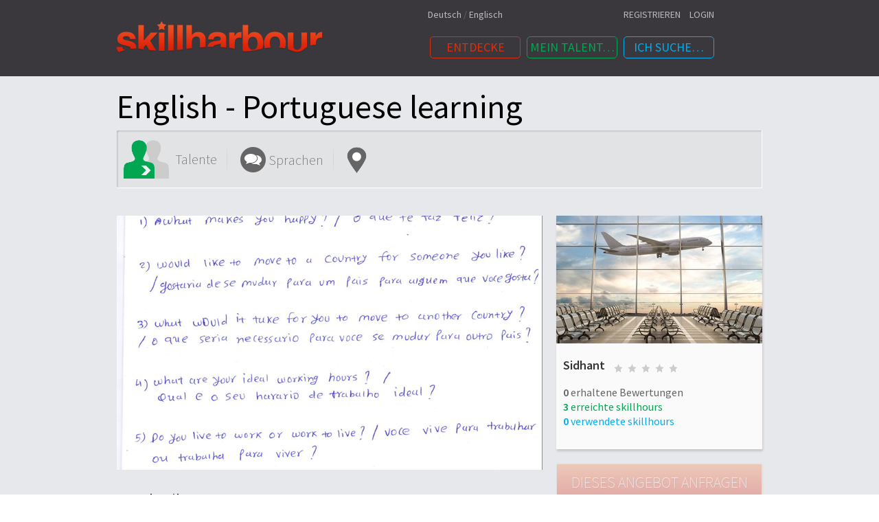

--- FILE ---
content_type: text/html; charset=utf-8
request_url: http://www.skillharbour.com/de/skills/2349/
body_size: 3623
content:
<!doctype html><html lang="de" class="no-js">
<head>
	<meta charset="utf-8" />
	<!--[if IEMobile]><meta http-equiv="cleartype" content="on"><![endif]-->
	<title> - skillharbour.com</title>
	<!-- meta tags -->
	<meta name="viewport" content="width=device-width,initial-scale=1" />
	
	<meta name="description" content="" />
	<meta name="keywords" content="" />
	
	<!-- link icons -->
	<link rel="apple-touch-icon" href="/static/favicons/favicon-star-57.png">
	<link rel="icon" href="/static/favicons/favicon-star-144.png">
	<link rel="image_src" href="/static/favicons/favicon-star-144.png" />
	<!--[if IE]><link rel="shortcut icon" href="/static/favicons/favicon-star-128.ico"><![endif]-->
	<!-- stylesheets -->
	<link rel="stylesheet" href="/static/css/select2.css" />
	<link rel="stylesheet" href="/static/css/9e059085149f.css" type="text/css" />
	
	<link href='http://fonts.googleapis.com/css?family=Source+Sans+Pro:200,400,600,700,900,200italic,400italic,600italic,700italic,900italic' rel='stylesheet' type='text/css'>
	<!--[if lte IE 8]>
	<link rel="stylesheet" href="/static/css/base-classic.css" />
	<script src="/static/js/libs/html5.min.js"></script>
	<![endif]-->
	<script type="text/javascript" src="/static/js/47484d517496.js"></script>
	
	

</head>
<body id="top" class="no-js tpl-sidebar-right lang-de">
<!--[if lte IE 7]><div class="ie7"><![endif]-->
<!--[if IE 8]><div class="ie8"><![endif]-->
<!--[if IE 9]><div class="ie9"><![endif]-->


<!-- start: base -->

<div class='page-container gray-backgrond'>


<!-- start: header -->
<header class="header" role="banner">
	<div class="container-24 clearfix relative">
		
		<div class="grid-10 relative">
			<h1 class="logo-main">
				<a href="/"><img src="/static/img/logo.png" alt="skillharbour.com" /></a>
			</h1>

			<!-- start: wai -->
			<hr class="visuallyhidden" />
			<h2 class="visuallyhidden">Shortcuts:</h2>
			<ul class="skip-links">
				<li><a href="/" title="[Alt + 0]" accesskey="0">zu Home</a></li>
				<li><a href="#navigation" title="[Alt + 1]" accesskey="1">zu Navigation springen</a></li>
				<li><a href="#content" title="[Alt + 2]" accesskey="2">zu Inhalt springen</a></li>
				<li><a href="#footer" title="[Alt + 3]" accesskey="3">Kontakt</a></li>
			</ul>
			<hr class="visuallyhidden" />
			<!-- end: wai -->
		</div>

		<div class="grid-14 omega navs">

			<div class="grid-2"></div>
			<div class="grid-12 omega">
				<nav role="navigation">
					
						<ul class="langnav pull-left"><li class="lang  active first"><a href="/de/skills/2349/" title="Sprache wechseln: Deutsch">Deutsch</a>
	 / 
</li><li class="lang  last"><a href="/en/skills/2349/" title="Sprache wechseln: Englisch">Englisch</a></li></ul>
					
					<ul class="topnav">
						
							<li><a href="/de/user/signup/?next=/user/profile/settings/">Registrieren</a></li>
							<li><a href="/de/user/login/">Login</a></li>
						
					</ul>
					<ul class="mainnav">
						<li class='red'><a href="/de/skills/">Entdecke</a></li>
						<li class='green'><a href="/de/skills/create/">Mein Talent…</a></li>
						<li class='blue'><a href="/de/skills/create/need/">Ich suche…</a></li>
					</ul>
				</nav>
			</div>
			<div class="clear"></div>
		</div>
	</div>
</header>
<!-- end: header -->






	



<!-- start: content -->
<hr class="visuallyhidden" />
<h1 class="visuallyhidden" id="content">Inhalt: </h1>

<div class="top-gallery">
	
</div>



<div class="feature">
	<div class="container-24 clearfix">
		<div class="grid-24">
			
		</div>
	</div>
</div>


<div class="container-24 clearfix detail">

	
	<div class="grid-24">
		<div class='header-box'>
			<h1>
	English - Portuguese learning
</h1>

			<div class='bar'>
				
	

	<div class='container'>
		<ul class='left'>
			<li class='bottom'>
				
					<span class="icon-skills-big icon"></span> <span>Talente</span>
				
			</li>
			<li class='separator'><span class='icon icon-tab-separator'>&nbsp;</span></li>
			<li><img src='/media/tmp/categories/49203f3a-58d5-4fca-8757-910da93b7b56.png.37x37_q85_crop_upscale.png'> <span>Sprachen</span></li>
			<li class='separator'><span class='icon icon-tab-separator'>&nbsp;</span></li>
			<li><span class='icon icon-tab-location'>&nbsp;</span> <span></span></li>
		</ul>
		<ul class="right">
			<li>
				
			</li>
		</ul>
	</div>


			</div>
		</div>
	</div>
	

	<div class="grid-16">
		<div class="content skill-detail">
			
	
	<div class='content-box'>
		<div>
			
				<img class='full-img' src="/media/tmp/skill/c0e7260b-19b3-49cf-a624-2d55f29bd2dd.png.620x370_q85_crop_upscale.png" alt="Sidhant"/>
			
		</div>
	</div>
	

	<div class='content-box'>
		<h3>Beschreibung</h3>
		<div>English and Portuguese</div>
	</div>

	
	<div class='content-box'>
		<h3>Detail</h3>
		<div>i am fluent in English and intermediate level in Portuguese. i can improve your communication skills for Study, Corporate or Travel purposes.
</div>
	</div>
	

	

		</div>
	</div>

	
	


	<aside class="grid-8 sidebar">
		
	<div class='box align-center'>
		
			<a href="/de/user/10424/"><img src="/media/tmp/profile-data/4afe2d09-167d-44bc-a3d7-e1d6e3e8790e.jpg.300x186_q85_crop_upscale.jpg" alt="Sidhant"/></a>
		
		<ul class='align-left'>
			<li class='main'><a href="/de/user/10424/message/" class='gray'>Sidhant</a> <ul class='stars'>

	<li><i class='icon icon-star-inactive'></i></li>

	<li><i class='icon icon-star-inactive'></i></li>

	<li><i class='icon icon-star-inactive'></i></li>

	<li><i class='icon icon-star-inactive'></i></li>

	<li><i class='icon icon-star-inactive'></i></li>

</ul></li>
			<li><span class='number'>0</span> erhaltene Bewertungen</li>
			<li class='green'><span class='number'>3</span> erreichte skillhours</li>
			<li class='blue'><span class='number'>0</span> verwendete skillhours</li>
			<li><div class="sidebar-margin" id="widget_container"></div></li>
		</ul>
	</div>

	
		
			<div class='buttons align-center'>
				<input type='submit' class='button request-button disabled' disabled="disabled" value="Dieses Angebot anfragen"/>
			</div>
			
				<p class="text-error">Sie müssen eingeloggt sein um diese Aktion durführen zu können.</p>
			
		
	

	

<div class='share'>
	<span>Teile dieses Angebot</span>
	<a class="addthis_button" href="http://www.addthis.com/bookmark.php?v=300&amp;pubid=xa-51dd70f32673ab64">
		<img src="http://s7.addthis.com/static/btn/v2/lg-share-en.gif" width="125" height="16" alt="Bookmark and Share" style="border:0"/>
	</a>
	<script type="text/javascript" src="//s7.addthis.com/js/300/addthis_widget.js#pubid=xa-51dd70f32673ab64"></script>
</div>

	<div class='box similar-items'>
		<ul>
			<li class='main green separator'>Ähnliche Talente von anderen Mitgliedern</li>
			
			<li class='item'>
				<a href="/de/skills/2630/">
					
						<img src="/media/tmp/skill/7aeea27f-b0fd-4010-ab52-7a1eb0f03763.png.57x57_q85_crop_upscale.png" alt="Norwegian - mainly conversational?"/>
					
					<div class='content'>
						<span class='title'>Norwegian - mainly conversational?</span>
						<span class='row'><img class='category-icon' src='/media/tmp/categories/49203f3a-58d5-4fca-8757-910da93b7b56.png.18x18_q85_crop_upscale.png'> <span>Sprachen</span></span>
						<span class='row'><span class='icon icon-location'>&nbsp;</span> <span></span></span>
					</div>
				</a>
			</li>
			
			<li class='item'>
				<a href="/de/skills/2628/">
					
						<img src="/media/tmp/skill/4322ed7f-dbcf-4c1a-9fc1-a88c50fbf5db.JPG.57x57_q85_crop_upscale.jpg" alt="Español al estilo castellano — Learn Spanish the Castilian way by speaking!"/>
					
					<div class='content'>
						<span class='title'>Español al estilo castellano — Learn Spanish the Castilian way by speaking!</span>
						<span class='row'><img class='category-icon' src='/media/tmp/categories/49203f3a-58d5-4fca-8757-910da93b7b56.png.18x18_q85_crop_upscale.png'> <span>Sprachen</span></span>
						<span class='row'><span class='icon icon-location'>&nbsp;</span> <span></span></span>
					</div>
				</a>
			</li>
			
			<li class='item'>
				<a href="/de/skills/2627/">
					
						<img src="/media/tmp/skill/a60a895a-6210-47ec-ab92-c662e0d0f2ae.jpg.57x57_q85_crop_upscale.jpg" alt="Let&#39;s discuss anything in English! - Conversational learning"/>
					
					<div class='content'>
						<span class='title'>Let&#39;s discuss anything in English! - Conversational learning</span>
						<span class='row'><img class='category-icon' src='/media/tmp/categories/49203f3a-58d5-4fca-8757-910da93b7b56.png.18x18_q85_crop_upscale.png'> <span>Sprachen</span></span>
						<span class='row'><span class='icon icon-location'>&nbsp;</span> <span></span></span>
					</div>
				</a>
			</li>
			
			<li class='last'><span class='icon icon-skills'></span><div class="clear"></div></li>
		</ul>
	</div>


	</aside>
</div>

<!-- end: content -->

</div>

<!-- start: footer -->
<hr class="visuallyhidden" />
<h2 class="visuallyhidden" id="footer">Footer:</h2>
<footer class="footer" role="contentinfo">
	<div class='footer-city'></div>
	<div class='fullwidth'>
		<div class="container-24 clearfix">
			<div class="grid-18 relative">
				<div class="copyright">
					Copyright &copy; 2026
					<a href="http://www.skillharbour.com/" target="_blank">skillharbour.com</a>
					<span class='pages'>
					| <a href="/de/meta-d/wie-funktioniert-es/">Wie funktioniert&#39;s?</a>

	| <a href="/de/meta-d/faq/">FAQ</a>

	| <a href="/de/meta-d/uber/">Über uns</a>

	| <a href="/de/meta-d/freunde/">Freunde</a>

	| <a href="/de/meta-d/kontakt/">Kontakt</a>

	| <a href="/de/meta-d/allgemeine-geschaftsbedingungen/">Rechtliche Informationen</a>

	| <a href="/de/meta-d/support-skillharbour/">Support skillharbour</a>
					</span>
				</div>
			</div>
			<div class="grid-6 relative">
				
				<div class='buttons'>
					<a href="https://www.facebook.com/pages/skillharbourcom/445388712257013"><i class="icon icon-fb"></i></a>
					<a href="https://twitter.com/skillharbour?lang=de"><i class="icon icon-twitter"></i></a>
					
				</div>
			</div>
		</div>
	</div>
</footer>

<!-- end: footer -->


<!-- end: base -->

<!--[if lte IE 9]></div><![endif]-->
<!-- start: javascript -->
<script type="text/javascript" src="/static/js/a844e5e7aeec.js"></script>



<script>
var _gaq=[['_setAccount','UA-46486767-1'],['_trackPageview']];
(function(d,t){var g=d.createElement(t),s=d.getElementsByTagName(t)[0];
g.src=('https:'==location.protocol?'//ssl':'//www')+'.google-analytics.com/ga.js';
s.parentNode.insertBefore(g,s)}(document,'script'));
</script>
<!-- end: javascript -->
<noscript><p class="noscript">Bitte aktiviere JavaScript um alle Funktionen freizuschalten.</p></noscript>
<!--[if lte IE 7 ]>
<p class="chromeframe">
Du benutzt einen <strong>überholten</strong> Browser.
Bitte <a href="http://browsehappy.com/">aktualisiere deinen Browser</a>
oder <a href="http://www.google.com/chromeframe/?redirect=true">aktiviere Google Chrome Frame</a>
.
</p>
<![endif]-->
</body>
</html>


--- FILE ---
content_type: text/css
request_url: http://www.skillharbour.com/static/css/9e059085149f.css
body_size: 13662
content:
/*!
 * @author:	Divio AG
 * @copyright:	http://www.divio.ch
 */article,aside,details,figcaption,figure,footer,header,hgroup,nav,section,summary{display:block}audio,canvas,video{display:inline-block}audio:not([controls]){display:none;height:0}[hidden]{display:none}html{font-family:sans-serif;-webkit-text-size-adjust:100%;-ms-text-size-adjust:100%}body{margin:0}a:focus{outline:thin dotted}a:active,a:hover{outline:0}h1{font-size:2em}abbr[title]{border-bottom:1px dotted}b,strong{font-weight:bold}dfn{font-style:italic}mark{background:#ff0;color:#000}code,kbd,pre,samp{font-family:monospace, serif;font-size:1em}pre{white-space:pre;white-space:pre-wrap;word-wrap:break-word}q{quotes:"\201C" "\201D" "\2018" "\2019"}small{font-size:80%}sub,sup{font-size:75%;line-height:0;position:relative;vertical-align:baseline}sup{top:-0.5em}sub{bottom:-0.25em}img{border:0}svg:not(:root){overflow:hidden}figure{margin:0}fieldset{border:1px solid #c0c0c0;margin:0 2px;padding:0.35em 0.625em 0.75em}legend{border:0;padding:0}button,input,select,textarea{font-family:inherit;font-size:100%;margin:0}button,input{line-height:normal}button,html input[type="button"],input[type="reset"],input[type="submit"]{-webkit-appearance:button;cursor:pointer}button[disabled],input[disabled]{cursor:default}input[type="checkbox"],input[type="radio"]{box-sizing:border-box;padding:0}input[type="search"]{-webkit-appearance:textfield;-moz-box-sizing:content-box;-webkit-box-sizing:content-box;box-sizing:content-box}input[type="search"]::-webkit-search-cancel-button,input[type="search"]::-webkit-search-decoration{-webkit-appearance:none}button::-moz-focus-inner,input::-moz-focus-inner{border:0;padding:0}textarea{overflow:auto;vertical-align:top}table{border-collapse:collapse;border-spacing:0}body{font:normal 400 14px/21px "Source Sans Pro",sans-serif;min-width:320px;color:#646466;background-color:#fff}a{color:#ff9100;text-decoration:none}a:hover{color:#cc7400;text-decoration:underline}a:focus,a:active{color:#995700}a[href^=tel]{color:#646466}h1,h2,h3,h4,h5,h6{color:#4d4d4d;font-weight:400;margin:0 0 21px}ul,ol,p,blockquote,pre,table,hr,dl{margin:0 0 21px}ul ul,ol ol{margin:0}code,kbd,samp,mark,small,strong{line-height:1}hr{border:none;height:1px;margin:0 0 20px;background:#e0e0e0;overflow:hidden}mark{background-color:#ff9100;color:white}abbr{font-variant:small-caps}iframe{border:none}table{width:100%;border-collapse:collapse;border-spacing:0}.noscript,.chromeframe{position:absolute;left:0;top:0;width:100%;color:#fff;text-align:center;padding:5px 0;margin:0;border:1px solid #993535;background:#c03c3c}.noscript a,.chromeframe a{color:#fff;font-weight:bold}.bold{font-weight:600}.italic{font-style:italic}.left{float:left}.right{float:right}.float-left{float:left !important}.float-right{float:right !important}.align-left{text-align:left !important}.align-right{text-align:right !important}.align-center{text-align:center !important}.align-top{vertical-align:top !important}.align-bottom{vertical-align:bottom !important}.img{max-width:100%}.img-left{float:left;padding:0 21px 10px 0;margin:5px 0 0}.img-right{float:right;padding:0 0 10px 21px;margin:5px 0 0}.img-spaceless{line-height:0}.halfspace{margin-bottom:11px !important}.nospace{margin-bottom:0 !important}.break{border-bottom:1px solid #e0e0e0;margin:21px 0}.lead{font-size:150%;line-height:150%}.legal{font-size:80%}.uppercase{text-transform:uppercase}.lowercase{text-transform:lowercase}.nowrap{white-space:nowrap}.offset{text-indent:-119988px;overflow:hidden;text-align:left;text-transform:capitalize}.disable,.disabled{cursor:default}.highlight{color:#ff9100}.text-muted{color:#069}.text-info{color:#069}.text-success{color:#0c0}.text-warning{color:#e5d200}.text-error{color:#d92400}.inline{display:inline-block;vertical-align:middle;*vertical-align:auto;*zoom:1;*display:inline}.block{display:block}.relative{position:relative}.hidden{display:none !important;visibility:hidden}.no-float{float:none}.print{display:none}.pb-after{page-break-after:always}.pb-before{page-break-before:always}.reset-list,.reset-list ul,.reset-list ol{list-style-type:none;padding:0;margin:0}.reset-list li,.reset-list ul li,.reset-list ol li{padding:0;margin:0}.icon{width:16px;height:16px;margin-right:5px;text-indent:-119988px;overflow:hidden;text-align:left;text-transform:capitalize;display:inline-block;vertical-align:middle;*vertical-align:auto;*zoom:1;*display:inline;background:no-repeat center center}.icon-reverse{margin-left:5px;margin-right:0}.skip-links{list-style-type:none;margin:0;padding:0}.skip-links a{position:absolute;left:-9999px}.skip-links a:focus{left:0}.clearfix:before,.clearfix:after{content:" ";display:table}.clearfix:after{clear:both}.clearfix{*zoom:1}.clear{clear:both;display:block;width:0;height:0;overflow:hidden;visibility:hidden}.visuallyhidden{border:0;clip:rect(0 0 0 0);height:1px;margin:-1px;overflow:hidden;padding:0;position:absolute;width:1px}.visuallyhidden.focusable:active,.visuallyhidden.focusable:focus{clip:auto;height:auto;margin:0;overflow:visible;position:static;width:auto}form{margin:0 0 21px}form fieldset{padding:0;margin:0;border:none}form fieldset label{cursor:pointer}form ol{list-style-type:none;padding:0;margin:0 0 21px}form ol>li{list-style-type:none}form legend{margin:0 0 21px}form label{margin:0 0 4px}form label abbr{border:none !important;color:#ff9100}form input,form select,form textarea{font:normal 400 14px/18px;color:#555;padding:0;margin:0;border:1px solid #ccc;background:#f7f7f7;display:inline-block;vertical-align:middle;*vertical-align:auto;*zoom:1;*display:inline}form input,form textarea,form select option{font-family:"Source Sans Pro",sans-serif}form input[type="text"],form input[type="password"],form textarea{-moz-appearance:none;-webkit-appearance:none}form select{width:175px;border:1px solid #ccc}form select[multiple]{height:auto !important}form textarea{width:200px}form input[type="radio"],form input[type="checkbox"]{margin:0;*margin-top:0;margin-top:1px \9;line-height:normal;cursor:pointer}form input[type="file"],form input[type="image"],form input[type="submit"],form input[type="reset"],form input[type="button"],form input[type="radio"],form input[type="checkbox"]{-webkit-box-align:baseline}form input[type="file"],form input[type="file"]::-webkit-file-upload-button{cursor:pointer}form select:focus,form input:focus,form textarea:focus{outline:none}form input[disabled],form select[disabled],form textarea[disabled],form input[readonly],form select[readonly],form textarea[readonly]{cursor:not-allowed}.frm .frm-vertical .empty,.frm fieldset .empty{display:none}.frm .frm-vertical .text-error,.frm fieldset .text-error{display:block}.frm .frm-horizontal .empty{display:block;cursor:default}.frm .frm-horizontal ol>li{clear:both;height:1%;zoom:1}.frm .frm-horizontal ol>li>label{float:left;width:25%;padding-right:5%;text-align:right;padding-top:4px}.frm .frm-horizontal ol>li>.field{float:left;width:70%}.frm .frm-horizontal ol>li>.field img{vertical-align:top}.frm .frm-horizontal .text-error{padding-top:4px}.frm .inline label{padding-right:21px}.frm .input-text{width:200px}.frm .input-select{width:214px}.frm .input-radiocheck{position:relative;top:-2px;-moz-box-shadow:none;-webkit-box-shadow:none;box-shadow:none;border:0;height:auto;margin:20px 0}.frm .input-radiocheck-aligned{float:left;margin:7px 3px 25px 0 !important}.frm .input-error{border:1px solid #d92400;-moz-box-shadow:inset 0px 0px 2px #d92400;-webkit-box-shadow:inset 0px 0px 2px #d92400;box-shadow:inset 0px 0px 2px #d92400}.frm .input-mini{width:60px}.frm select.input-mini{width:74px}.frm .input-small{width:100px}.frm select.input-small{width:114px}.frm .input-medium{width:160px}.frm select.input-medium{width:174px}.frm .input-large{width:240px}.frm select.input-large{width:254px}.frm .input-block{width:100%;-moz-box-sizing:border-box;-webkit-box-sizing:border-box;box-sizing:border-box}.frm .radiocheck-list ul{list-style-type:none;padding:5px 0 0;margin:0 0 21px}.frm .btn{cursor:pointer;white-space:nowrap}.frm .btn-image{padding:0;margin:0;border:none;background:none}.frm .btn-disabled{filter:progid:DXImageTransform.Microsoft.Alpha(Opacity=50);opacity:0.5;cursor:auto !important}.frm .text-info{display:block;margin:-5px 0 10px}.visible-phone{display:block}.visible-tablet{display:none}.visible-desktop{display:none}.hidden-phone{display:none}.hidden-tablet{display:block}.hidden-desktop{display:block}.header{background-color:#3a383d;z-index:9999;position:relative}.header .logo-main{margin-top:15px}.header .navs{margin-top:10px}.header .navs .langnav{list-style-type:none;display:inline-block;vertical-align:middle;*vertical-align:auto;*zoom:1;*display:inline}.header .navs .langnav li{display:inline-block;vertical-align:middle;*vertical-align:auto;*zoom:1;*display:inline;padding-left:3px}.header .navs .langnav li a{color:#bbb}.header .navs .topnav{text-transform:uppercase;font-size:14px;float:right;display:inline-block;vertical-align:middle;*vertical-align:auto;*zoom:1;*display:inline;color:#bbb;list-style-type:none}.header .navs .topnav li{padding-left:10px;display:inline-block;vertical-align:middle;*vertical-align:auto;*zoom:1;*display:inline}.header .navs .topnav li .gray{color:#939393}.header .navs .topnav li a{color:#bbb}.header .navs .mainnav{text-transform:uppercase;font-size:18px;text-align:center;float:right;list-style-type:none}.header .navs .mainnav li{display:inline-block;vertical-align:middle;*vertical-align:auto;*zoom:1;*display:inline;padding-left:5px;padding-bottom:5px}.header .navs .mainnav li a{width:130px;line-height:30px;border:1px solid;-moz-border-radius:5px;-webkit-border-radius:5px;border-radius:5px;display:inline-block;vertical-align:middle;*vertical-align:auto;*zoom:1;*display:inline}.header .navs .mainnav .red{border-color:#d73013;color:#d73013}.header .navs .mainnav .red a{color:#d73013}.header .navs .mainnav .green{border-color:#00a651;color:#00a651}.header .navs .mainnav .green a{color:#00a651}.header .navs .mainnav .blue{border-color:#00aeef;color:#00aeef}.header .navs .mainnav .blue a{color:#00aeef}.header .beta{display:none}.footer-city{background:url('/static/img/footer.png?a217b915c88d') repeat-x 50% 100%;height:128px}.footer{position:relative}.footer .fullwidth{background-color:#3a383d}.footer .container-24{height:121px;padding-top:50px}.footer .container-24 .copyright,.footer .container-24 a{color:#89898a}.footer .container-24 .copyright .pages,.footer .container-24 a .pages{padding-left:15px}.footer .container-24 .copyright .pages a,.footer .container-24 a .pages a{color:#ffffff;padding:15px}.footer .container-24 .buttons{float:right}.footer .container-24 .buttons a{padding:5px;margin:0;display:inline-block;vertical-align:middle;*vertical-align:auto;*zoom:1;*display:inline}.btn,input.btn,button.btn{font:normal 400 14px/18px "Source Sans Pro",sans-serif;display:inline-block;vertical-align:middle;*vertical-align:auto;*zoom:1;*display:inline;text-decoration:none !important;padding:6px 15px;margin:0 0 10px;border:#e0e0e0;background:#fff;-moz-border-radius:3px;-webkit-border-radius:3px;border-radius:3px}.btn-small,input.btn-small,button.btn-small{font-size:13px}.btn-large,input.btn-large,button.btn-large{font-size:18px}.button,.button:hover{color:#ffffff;font-size:22px;line-height:33px;font-weight:300;text-transform:uppercase;text-decoration:none;text-align:center;text-shadow:1px 2px #bd2b10;width:160px;border:1px solid #cdced0;display:inline-block;vertical-align:middle;*vertical-align:auto;*zoom:1;*display:inline;-moz-border-radius:2px;-webkit-border-radius:2px;border-radius:2px;-moz-box-shadow:#c9c6c6 1px 1px 3px;-webkit-box-shadow:#c9c6c6 1px 1px 3px;box-shadow:#c9c6c6 1px 1px 3px;background:url('[data-uri]');background:-webkit-gradient(linear, 50% 0%, 50% 100%, color-stop(0%, #ff8246),color-stop(100%, #da1f07));background:-moz-linear-gradient(#ff8246,#da1f07);background:-webkit-linear-gradient(#ff8246,#da1f07);background:linear-gradient(#ff8246,#da1f07)}.button.disabled{cursor:initial;filter:progid:DXImageTransform.Microsoft.Alpha(Opacity=30);opacity:0.3}h1{font-size:32px;line-height:48px}h2{font-size:28px;line-height:42px}h3{font-size:24px;line-height:36px}h4{font-size:20px;line-height:30px}h5{font-size:18px;line-height:27px}h6{font-size:16px;line-height:24px}h1,h2,h3{margin:0 0 11px 0}h4,h5,h6{margin:0 0 5px 0}h1,h2,h3,h4,h5,h6{font-weight:400;color:#4d4d4d}.font-size-10{font-size:10px;line-height:15px}.font-size-12{font-size:12px;line-height:18px}.font-size-14{font-size:14px;line-height:21px}.font-size-16{font-size:16px;line-height:24px}.font-size-18{font-size:18px;line-height:27px}.font-size-20{font-size:20px;line-height:30px}.font-size-24{font-size:24px;line-height:36px}.font-size-28{font-size:28px;line-height:42px}.font-size-32{font-size:32px;line-height:48px}*{margin:0}.visually-hidden{margin-top:-3000px}.page-container{height:auto;min-height:100%;margin-bottom:-248px}.page-container:after{content:"";display:block;height:250px}.empty-feature{height:20px;background-color:#fff}.feature,.gray-backgrond,.gray-backgrond .empty-feature{background-color:#e6e8eb}a img{text-decoration:none}input{line-height:35px}.subnav ul{margin:0;padding:0}.subnav ul li{list-style-type:none;border-top:1px solid #e5e5e5}.subnav ul li a{font-size:16px;color:#4c4c4c;padding:10px 20px 10px 0;display:block}.subnav ul li:last-child{border-bottom:1px solid #e5e5e5}.subnav ul li.active a,.subnav ul li:hover a{color:#ff3f22;text-decoration:none;background:url('/static/img/icon/arrow.png?a217b915c88d') no-repeat right center}.myaccount-intro{padding-top:20px}.myaccount-intro p{margin-bottom:0;font-size:18px}.myaccount-intro span{margin-right:5px;font-size:20px;margin-bottom:20px}.myaccount-intro span span{font-size:24px;color:#000;font-weight:400}.myaccount-intro span span.red{color:#d73013}.myaccount-intro span span.green{color:#00a651}.myaccount-intro span span.blue{color:#00aeef}.profile-topnav{margin-bottom:25px;position:relative;background-color:white;border-bottom:3px solid #3a383d;-moz-box-shadow:#3a383d 0 2px 2px -2px;-webkit-box-shadow:#3a383d 0 2px 2px -2px;box-shadow:#3a383d 0 2px 2px -2px}.profile-topnav ul{margin:0;padding:0}.profile-topnav li{padding:10px 18px;margin-top:20px;float:left;margin-right:8px;list-style-type:none;background:#ebebeb;-moz-border-radius-topleft:2px;-webkit-border-top-left-radius:2px;border-top-left-radius:2px;-moz-border-radius-topright:2px;-webkit-border-top-right-radius:2px;border-top-right-radius:2px}.profile-topnav li a{color:#646466}.profile-topnav li.active,.profile-topnav li:hover{padding-top:14px;margin-top:16px;background:#3a383d}.profile-topnav li.active a,.profile-topnav li:hover a{color:#fff;text-decoration:none}.detail.profile h1{border-bottom:1px solid #e5e5e5;padding-bottom:5px;margin-bottom:35px;font-size:32px}.detail.profile h1 .icon-skills,.detail.profile h1 .icon-needs,.detail.profile h1 .icon-tab-heart{float:left;margin-right:20px;margin-top:7px}.detail.profile .profile-image a{display:block}.detail.profile.request .icon-open-requests,.detail.profile.request .icon-action-reqiured,.detail.profile.request .icon-waiting{margin-top:-5px;margin-right:10px}.detail.profile.request table,.detail.profile.request .no-processes{margin-bottom:45px}.detail.profile.request .no-processes{display:block}.detail.profile.request table tr{border-top:1px solid #e4e4e6}.detail.profile.request table tr.omega{border-bottom:1px solid #e4e4e6}.detail.profile.request table th{text-align:left;font-weight:300;color:#88888c;padding:5px 0}.detail.profile.request table td{padding:10px 0;font-size:16px}.detail.profile.request table td.green{color:#00a651}.detail.profile.request table td.blue{color:#00aeef}.detail.profile.request table .btn{color:#d73013;font-size:18px;text-transform:uppercase;padding:10px;border:1px solid #d7d7d7;background-color:#dedede;-moz-border-radius:3px;-webkit-border-radius:3px;border-radius:3px;background:url('[data-uri]');background:-webkit-gradient(linear, 50% 0%, 50% 100%, color-stop(0%, #fdfdfd),color-stop(100%, #dedede));background:-moz-linear-gradient(#fdfdfd,#dedede);background:-webkit-linear-gradient(#fdfdfd,#dedede);background:linear-gradient(#fdfdfd,#dedede)}.detail.profile.request table .btn:hover{background-color:#dfdfdf;background:url('[data-uri]');background:-webkit-gradient(linear, 50% 0%, 50% 100%, color-stop(0%, #fefefe),color-stop(100%, #dfdfdf));background:-moz-linear-gradient(#fefefe,#dfdfdf);background:-webkit-linear-gradient(#fefefe,#dfdfdf);background:linear-gradient(#fefefe,#dfdfdf)}.detail.profile.request table .btn.red{color:#fff;border:0;border-bottom:1px solid #ec5728;background-color:#da1f07;background:url('[data-uri]');background:-webkit-gradient(linear, 50% 0%, 50% 100%, color-stop(0%, #ec5728),color-stop(100%, #da1f07));background:-moz-linear-gradient(#ec5728,#da1f07);background:-webkit-linear-gradient(#ec5728,#da1f07);background:linear-gradient(#ec5728,#da1f07)}.detail.profile.request table .btn.accept,.detail.profile.request table .btn.deny{font-size:30px;color:#a1a1a1}.detail.profile.request table .btn.accept{margin-right:10px}.detail.profile.request table .btn.accept:hover,.detail.profile.request table .btn.deny:hover{color:#db2108}.request-history{text-align:center}.request-history a{color:#d73013}.request-history .users,.request-history .history-container{margin:0 auto}.request-history hr{width:180px;margin:25px auto}.request-history .users{text-align:center}.request-history .users .left{text-align:right}.request-history .users .right{text-align:left;float:right}.request-history .users .grid-4{height:62px}.request-history .users a,.request-history .users img,.request-history .users span{display:inline-block;vertical-align:middle;*vertical-align:auto;*zoom:1;*display:inline;vertical-align:top}.request-history .users a,.request-history .users span{margin:25px 20px 0 20px;font-size:20px;color:#252526}.request-history .users .icon{margin-left:39px;margin-top:25px}.request-history .history-tabs{position:relative;height:75px}.request-history .history-tabs span{cursor:default}.request-history .history-tabs .line{float:left;height:22px;border-bottom:2px solid #ccc;min-width:60px;z-index:100;position:absolute}.request-history .history-tabs .line-1{left:60px;width:80px}.request-history .history-tabs .line-2{left:280px;width:90px}.request-history .history-tabs .line-3{left:400px;width:130px}.request-history .history-tabs .line-4{right:60px;width:120px}.request-history .history-tabs .line.done{border-color:#00aeef}.request-history .history-tabs .steps{float:left;width:100px;z-index:900;position:absolute}.request-history .history-tabs .steps a{color:#00aeef}.request-history .history-tabs .steps a.active{color:#252526}.request-history .history-tabs .steps a:hover{text-decoration:none}.request-history .history-tabs .steps .info{border:2px solid #ccc;padding:5px 10px;margin-top:6px;display:block}.request-history .history-tabs .steps .info.done{color:#fff;background-color:#00aeef;border:0}.request-history .history-tabs .step-2{left:50%;margin-left:-50px}.request-history .history-tabs .step-3{right:0}.request-history .history-tabs .step-1 div{margin-left:26px}.request-history .history-tabs .step-2 div{margin-left:25px}.request-history .history-tabs .step-3 div{margin-left:23px}.request-history .history-tabs .info-step-1,.request-history .history-tabs .info-step-2{width:auto;background-color:#fff}.request-history .history-tabs .info-step-1{left:17%}.request-history .history-tabs .info-step-2{left:65%}.request-history .history-tabs .circle{font-size:28px;font-weight:400;text-align:center;vertical-align:middle;display:table-cell;width:42px;height:42px;border-color:#ccc;background-color:#ccc;-moz-border-radius:100px;-webkit-border-radius:100px;border-radius:100px}.request-history .history-tabs .circle.active,.request-history .history-tabs .circle.done{color:#fff;border-color:#00aeef;background-color:#00aeef}.request-history .history-steps .history-step{display:none;position:relative;font-size:16px;border:1px solid #b2b2b2;background-color:#ededed;margin-top:30px;padding:25px 20px}.request-history .history-steps .history-step input{color:#ff3e22;font-size:24px;margin-right:20px;padding:0px 15px;width:auto;border:1px solid #e0e0e0;-moz-border-radius:3px;-webkit-border-radius:3px;border-radius:3px}.request-history .history-steps .history-step p{font-size:16px;color:#4a4a4c;padding-bottom:20px;margin-bottom:25px;border-bottom:1px solid #d6d6d6;cursor:default}.request-history .history-steps .history-step label{font-size:16px;color:#4a4a4c}.request-history .history-steps .history-step p.last{border-bottom:0;padding-bottom:0px;margin-bottom:0px}.request-history .history-steps .history-step .border-top{border-top:1px solid #d6d6d6;margin-top:20px;padding-top:25px}.request-history .history-steps .history-step .date{font-size:13px;color:#646466}.request-history .history-steps .history-step.active{display:block}.request-history .history-steps .history-step.active:after{content:url('/static/img/icon/next-step.png?a217b915c88d');position:absolute;top:-15px;height:15px;width:23px;left:50%;margin-left:-11px}.request-history .history-steps .history-step.step-1.active:after{left:35px;margin-left:0px}.request-history .history-steps .history-step.step-3.active:after{right:37px;left:auto;margin-left:0px}.request-history .history-steps .hint{font-size:18px;color:#00aeef}.request-history .history-steps .hint .icon{margin-top:-5px}.request-history .history-steps #stars{margin:0 auto}.request-history.green .history-tabs .circle.active,.request-history.green .history-tabs .circle.done{border-color:#00a651;background-color:#00a651}.request-history.green .history-tabs .line.done{border-color:#00a651}.request-history.green .history-tabs .info.done{background-color:#00a651}.request-history.green .history-tabs .steps a{color:#00a651}.request-history.green .history-steps .hint a{color:#00a651}.top-gallery{display:none}.carousel li{float:left;height:500px !important;width:1140px !important;display:inline-block;vertical-align:middle;*vertical-align:auto;*zoom:1;*display:inline}.carousel .item{text-align:center;position:relative;float:left}.carousel .item .overlay{position:absolute;top:0px;text-align:left;padding:0 90px}.carousel .item .overlay .lead{font-size:62px;color:#323233}.carousel .item .overlay h3{font-size:32px;color:#4b4b4c;max-width:450px}.carousel .item .overlay .button{color:#ffffff;font-size:24px;line-height:45px;margin:0px;padding:0 40px;width:auto;min-width:100px;border-color:#e23715;border-top-color:#ec5728;-moz-border-radius:2px;-webkit-border-radius:2px;border-radius:2px;-moz-box-shadow:none;-webkit-box-shadow:none;box-shadow:none;background:url('[data-uri]');background:-webkit-gradient(linear, 50% 0%, 50% 100%, color-stop(0%, #ec5728),color-stop(100%, #da1e07));background:-moz-linear-gradient(#ec5728,#da1e07);background:-webkit-linear-gradient(#ec5728,#da1e07);background:linear-gradient(#ec5728,#da1e07)}.carousel .item>img{border-left:10px solid #fff;display:block;line-height:1;z-index:100000}.carousel .next,.carousel .prev{cursor:pointer}.carousel .prev{margin-right:40px}.carousel-indicators{position:absolute;bottom:0;left:50%;width:940px;height:90px;margin:0 0 0 -470px;padding:0;z-index:5;list-style:none;text-align:center;display:inline-block;vertical-align:middle;*vertical-align:auto;*zoom:1;*display:inline}.carousel-indicators a.dot{width:12px;height:12px;margin-right:10px;background:#ffffff;cursor:pointer;text-align:center;display:inline-block;vertical-align:middle;*vertical-align:auto;*zoom:1;*display:inline;-moz-border-radius:20px;-webkit-border-radius:20px;border-radius:20px;filter:progid:DXImageTransform.Microsoft.Alpha(Opacity=40);opacity:0.4}.carousel-indicators a.dot span{visibility:hidden}.carousel-indicators a.dot.active{filter:progid:DXImageTransform.Microsoft.Alpha(enabled=false);opacity:1;display:inline-block;vertical-align:middle;*vertical-align:auto;*zoom:1;*display:inline}body,html{height:100%}body .select2-drop,html .select2-drop{font-size:16px;color:#888}body .select2-drop .select2-search,html .select2-drop .select2-search{display:none}body .select2-drop .select2-results .select2-highlighted,html .select2-drop .select2-results .select2-highlighted{background:#e33a17;text-shadow:1px 2px #bd2b10}body .select2-drop .select2-results li,html .select2-drop .select2-results li{border-bottom:1px solid #ececec;line-height:28px}body .select2-drop-active,html .select2-drop-active{top:10px;-moz-box-shadow:inset 1px 1px 3px -1px #888;-webkit-box-shadow:inset 1px 1px 3px -1px #888;box-shadow:inner 1px 1px 3px -1px #888;border:1px solid #cdced0;-moz-border-radius:2px;-webkit-border-radius:2px;border-radius:2px}body .select2-drop-active:before,html .select2-drop-active:before{display:block;background:url('/static/img/triangle.png?a217b915c88d') no-repeat;background-position:-0px -16px;content:' ';width:14px;height:6px;position:absolute;right:10px;top:-5px}.no-cssgradients .pagination a,.no-cssgradients .pagination span.current{background:url('/static/img/bg_btn_active.png?a217b915c88d') bottom left repeat-x;background-color:#ffffff}.no-cssgradients .pagination span.current{background:url('/static/img/bg_btn_inactive.png?a217b915c88d') bottom left repeat-x;background-color:#d1d3d6}.pagination{font-size:16px;letter-spacing:1px;text-align:center}.pagination .info{display:block;font-size:16px;font-weight:600;color:#333333;padding:15px}.pagination a,.pagination span.current{letter-spacing:normal;width:30px;line-height:30px;font-size:16px;color:#ff3e22;text-align:center;vertical-align:middle;border:1px solid #d7d7d7;display:inline-block;vertical-align:middle;*vertical-align:auto;*zoom:1;*display:inline;-moz-border-radius:2px;-webkit-border-radius:2px;border-radius:2px;background:url('[data-uri]');background:-webkit-gradient(linear, 50% 0%, 50% 100%, color-stop(0%, #ffffff),color-stop(100%, #dcdcdc));background:-moz-linear-gradient(#ffffff,#dcdcdc);background:-webkit-linear-gradient(#ffffff,#dcdcdc);background:linear-gradient(#ffffff,#dcdcdc)}.pagination span.current{color:#888;background:url('[data-uri]');background:-webkit-gradient(linear, 50% 0%, 50% 100%, color-stop(0%, #d1d3d6),color-stop(100%, #edeef0));background:-moz-linear-gradient(#d1d3d6,#edeef0);background:-webkit-linear-gradient(#d1d3d6,#edeef0);background:linear-gradient(#d1d3d6,#edeef0)}.pagination .arrow{font-size:22px}form.frm fieldset{padding-bottom:0px;display:inline-block;vertical-align:middle;*vertical-align:auto;*zoom:1;*display:inline}form.frm .select2-container-active .select2-choices,form.frm .select2-dropdown-open .select2-choice,form.frm .select2-choice{border:0;-moz-box-shadow:none;-webkit-box-shadow:none;box-shadow:none}form.frm input,form.frm .select2-container{height:38px}form.frm input,form.frm .select2-container,form.frm textarea{font-size:16px;width:190px;background-color:#ffffff;-moz-box-shadow:inset 1px 1px 3px -1px #888;-webkit-box-shadow:inset 1px 1px 3px -1px #888;box-shadow:inner 1px 1px 3px -1px #888;-moz-border-radius:2px;-webkit-border-radius:2px;border-radius:2px}form.frm input .select2-choice,form.frm .select2-container .select2-choice,form.frm textarea .select2-choice{height:38px;line-height:38px;background:none;border:1px solid #cdced0;-moz-box-shadow:inset 1px 1px 3px -1px #888;-webkit-box-shadow:inset 1px 1px 3px -1px #888;box-shadow:inner 1px 1px 3px -1px #888}form.frm input .select2-choice .select2-arrow,form.frm .select2-container .select2-choice .select2-arrow,form.frm textarea .select2-choice .select2-arrow{border:0;top:15px;right:3px;background:none;filter:none !important}form.frm input,form.frm textarea{padding:0 10px}form.frm input[type='checkbox']{-moz-box-shadow:none;-webkit-box-shadow:none;box-shadow:none}form.frm .search{width:95px;color:#ffffff;text-shadow:1px 2px #bd2b10;border:1px solid #cdced0;font-size:18px;text-align:center;line-height:38px;padding-right:8px;background:url('[data-uri]');background:-webkit-gradient(linear, 50% 0%, 50% 100%, color-stop(0%, #ec5728),color-stop(100%, #da1e07));background:-moz-linear-gradient(#ec5728,#da1e07);background:-webkit-linear-gradient(#ec5728,#da1e07);background:linear-gradient(#ec5728,#da1e07);display:inline-block;vertical-align:middle;*vertical-align:auto;*zoom:1;*display:inline;-moz-box-shadow:#c9c6c6 1px 1px 3px;-webkit-box-shadow:#c9c6c6 1px 1px 3px;box-shadow:#c9c6c6 1px 1px 3px}form.frm .file-input-wrapper{overflow:hidden;position:relative;font-size:14px}form.frm .file-input-wrapper .image-name{display:block;font-size:18px}form.frm .file-input-wrapper input[type="checkbox"]{width:auto;padding:0;margin-left:20px;border:0;background:transparent}form.frm .file-input-wrapper>input[type="file"]{font-size:20px;position:absolute;bottom:0;left:0;height:40px;filter:progid:DXImageTransform.Microsoft.Alpha(Opacity=0);opacity:0}form.frm .file-input-wrapper>.btn-file-input{display:block;top:0;right:0;width:200px;height:40px;font-size:18px;color:#ff3e22}form.frm .btn-file-input{border:1px solid #d7d7d7;background:url('[data-uri]');background:-webkit-gradient(linear, 50% 0%, 50% 100%, color-stop(0%, #ffffff),color-stop(100%, #dcdcdc));background:-moz-linear-gradient(#ffffff,#dcdcdc);background:-webkit-linear-gradient(#ffffff,#dcdcdc);background:linear-gradient(#ffffff,#dcdcdc)}form.frm .input-text{width:100%;-moz-box-sizing:border-box;-webkit-box-sizing:border-box;box-sizing:border-box}form.frm .file-upload-wrapper .btn{margin-left:15px}.help{float:right;position:relative;bottom:10px}.help span{border:1px solid #f7bb8c;padding:10px 15px 10px 15px;max-width:270px;background-color:#e4e5e6;font-size:16px;color:#666666;z-index:0;display:inline-block;vertical-align:middle;*vertical-align:auto;*zoom:1;*display:inline}.help span:after{display:block;background:url('/static/img/triangle.png?a217b915c88d') no-repeat;background-position:-0px -0px;width:14px;height:8px;content:' ';position:absolute;right:15px;bottom:-6px;z-index:1}.content-plugin .title{font-size:32px;color:#333333;width:100%;line-height:30px;display:inline-block;vertical-align:middle;*vertical-align:auto;*zoom:1;*display:inline}.content-plugin .title .list{float:right;font-size:14px;color:#ff3f22}.content-plugin .title span{display:inline-block;vertical-align:middle;*vertical-align:auto;*zoom:1;*display:inline}.content-plugin .title span.icon{margin-top:-9px}.content-plugin .wave-buttons{padding-bottom:70px}.content-plugin .boxes{padding-top:20px;padding-bottom:60px}.content-plugin .boxes .column{width:30%;min-width:175px;padding-right:20px;font-size:14px;color:#646466;vertical-align:top;display:inline-block;vertical-align:middle;*vertical-align:auto;*zoom:1;*display:inline}.content-plugin .boxes .column .shield{position:relative;overflow:visible}.content-plugin .boxes .column .shield .number{position:absolute;bottom:0px;right:0px;font-size:36px;margin-bottom:-10px;text-indent:0}.content-plugin .boxes .column .content .title{font-size:22px;font-weight:600;color:#333333}.content-plugin .boxes .column .content span{display:block;padding-top:20px}.content-plugin .boxes .category{vertical-align:middle;background-color:#f5f5f5;width:218px;margin-bottom:20px;border:1px solid #d7d7d7;-moz-border-radius:3px;-webkit-border-radius:3px;border-radius:3px;display:inline-block;vertical-align:middle;*vertical-align:auto;*zoom:1;*display:inline}.content-plugin .boxes .category .category-title{overflow:visible}.content-plugin .boxes .category span{max-width:160px;display:inline-block;vertical-align:middle;*vertical-align:auto;*zoom:1;*display:inline}.content-plugin .boxes .category a{font-size:20px;color:#333333;text-transform:uppercase;text-align:left;width:100%;height:80px;line-height:80px;display:inline-block;vertical-align:middle;*vertical-align:auto;*zoom:1;*display:inline}.content-plugin .boxes .category a:hover{font-weight:600;color:#ffffff;text-decoration:none;text-shadow:1px 1px #b23c1d;background:url('[data-uri]');background:-webkit-gradient(linear, 50% 0%, 50% 100%, color-stop(0%, #ff5e2d),color-stop(50%, #ff572a),color-stop(100%, #ff5027));background:-moz-linear-gradient(#ff5e2d,#ff572a,#ff5027);background:-webkit-linear-gradient(#ff5e2d,#ff572a,#ff5027);background:linear-gradient(#ff5e2d,#ff572a,#ff5027)}.content-plugin .boxes .category .category-icon{margin-left:10px;margin-right:1px;vertical-align:middle;filter:progid:DXImageTransform.Microsoft.Alpha(Opacity=40);opacity:0.4}.content-plugin .boxes .category a:hover .category-icon{filter:progid:DXImageTransform.Microsoft.Alpha(enabled=false);opacity:1}.profile dl dt{font-weight:bold}.profile dl dd{padding-left:10px;padding-bottom:20px}.profile ul{list-style-type:none}.profile ul .empty{color:#c9c6c6}.wave{background:url('/static/img/wave.png?a217b915c88d') repeat-x;height:20px;background-color:#ffffff;position:absolute;left:0;width:100%;z-index:-1}.sidebar-wave .content-primary,.sidebar-wave .sidebar{margin-top:35px}.gray-box{border:1px solid #f7bb8c;background-color:#e4e5e6;padding:15px;min-height:250px}.gray-box input[type="text"]{width:100%;-moz-box-sizing:border-box;-webkit-box-sizing:border-box;box-sizing:border-box}.gray-box div{padding-top:20px}.btn-light,.btn-light:hover{color:red;text-shadow:none;background:url('[data-uri]');background:-webkit-gradient(linear, 50% 0%, 50% 100%, color-stop(0%, #ffffff),color-stop(100%, #dcdcdc));background:-moz-linear-gradient(#ffffff,#dcdcdc);background:-webkit-linear-gradient(#ffffff,#dcdcdc);background:linear-gradient(#ffffff,#dcdcdc)}form.frm .btn{width:150px;color:#ff3e22;text-shadow:none;line-height:36px;height:38px;margin:0;padding:0;border:1px solid #d7d7d7;-moz-border-radius:2px;-webkit-border-radius:2px;border-radius:2px;-moz-box-shadow:none;-webkit-box-shadow:none;box-shadow:none;background:url('[data-uri]');background:-webkit-gradient(linear, 50% 0%, 50% 100%, color-stop(0%, #ffffff),color-stop(100%, #dcdcdc));background:-moz-linear-gradient(#ffffff,#dcdcdc);background:-webkit-linear-gradient(#ffffff,#dcdcdc);background:linear-gradient(#ffffff,#dcdcdc)}form.frm input[type="file"]{height:24px}form.frm .input-radiocheck{width:14px;-moz-box-sizing:content-box;-webkit-box-sizing:content-box;box-sizing:content-box}form.skill-form textarea,form.fullwidth-form textarea{width:100%}form.skill-form .title,form.fullwidth-form .title{padding:10px 0 20px 0}form.skill-form .title input,form.fullwidth-form .title input{width:100%;padding:0;font-size:48px;height:70px}form.skill-form .submit_buttons,form.fullwidth-form .submit_buttons{position:fixed;bottom:0em;background-color:#ffffff;padding:10px;vertical-align:middle;line-height:60px;z-index:99;font-size:16px;border:1px solid #d7d7d7;-moz-border-radius:2px;-webkit-border-radius:2px;border-radius:2px}form.skill-form .submit_buttons a,form.fullwidth-form .submit_buttons a{color:#ff3e22}form.skill-form .submit_buttons span,form.fullwidth-form .submit_buttons span{max-width:350px;line-height:normal;display:inline-block;vertical-align:middle;*vertical-align:auto;*zoom:1;*display:inline}form.skill-form .submit_buttons ul,form.fullwidth-form .submit_buttons ul{margin:0;display:inline-block;vertical-align:middle;*vertical-align:auto;*zoom:1;*display:inline}form.skill-form .submit_buttons ul li,form.fullwidth-form .submit_buttons ul li{padding:0 10px 0 10px;display:inline-block;vertical-align:middle;*vertical-align:auto;*zoom:1;*display:inline}form.skill-form .submit_buttons input,form.fullwidth-form .submit_buttons input{width:170px;color:#ff3e22;text-shadow:none;line-height:35px;background:url('[data-uri]');background:-webkit-gradient(linear, 50% 0%, 50% 100%, color-stop(0%, #ffffff),color-stop(100%, #dcdcdc));background:-moz-linear-gradient(#ffffff,#dcdcdc);background:-webkit-linear-gradient(#ffffff,#dcdcdc);background:linear-gradient(#ffffff,#dcdcdc)}form.skill-form .search-bar,form.fullwidth-form .search-bar{background:url('[data-uri]');background:-webkit-gradient(linear, 50% 0%, 50% 100%, color-stop(0%, #ffffff),color-stop(100%, #dcdcdc));background:-moz-linear-gradient(#ffffff,#dcdcdc);background:-webkit-linear-gradient(#ffffff,#dcdcdc);background:linear-gradient(#ffffff,#dcdcdc)}form.skill-form .search-bar .item,form.fullwidth-form .search-bar .item{display:block;padding:0;margin-right:20px}form.skill-form .search-bar ul,form.fullwidth-form .search-bar ul{padding-top:5px}form.skill-form .search-bar ul li,form.fullwidth-form .search-bar ul li{display:block;float:left}form.skill-form .search-bar li span,form.fullwidth-form .search-bar li span{display:block;padding-left:10px}form.skill-form .search-bar li select,form.fullwidth-form .search-bar li select{height:38px}form.skill-form .search-bar .icon,form.fullwidth-form .search-bar .icon{margin:20px 20px 0;padding:0}form.skill-form .search-bar .separator span,form.fullwidth-form .search-bar .separator span{padding:0;margin-top:20px}form.skill-form .search-bar .select2-container,form.skill-form .search-bar input,form.fullwidth-form .search-bar .select2-container,form.fullwidth-form .search-bar input{background:url('[data-uri]');background:-webkit-gradient(linear, 50% 0%, 50% 100%, color-stop(0%, #d1d3d6),color-stop(100%, #edeef0));background:-moz-linear-gradient(#d1d3d6,#edeef0);background:-webkit-linear-gradient(#d1d3d6,#edeef0);background:linear-gradient(#d1d3d6,#edeef0)}form.skill-form .search-bar .select2-container,form.fullwidth-form .search-bar .select2-container{width:120px}form.skill-form .search-bar input,form.fullwidth-form .search-bar input{width:220px}.frm-horizontal input[type="submit"]{float:right;width:200px}.skills-search-bar{margin-bottom:20px}.no-cssgradients form.skill-form .search-bar,.no-cssgradients form.fullwidth-form .search-bar{background:url('/static/img/bg_bar.png?a217b915c88d') bottom left repeat-x;background-color:#ffffff}.no-cssgradients .search-bar{background:url('/static/img/bg_search_bar.png?a217b915c88d') bottom left repeat-x;background-color:#ffffff}.no-cssgradients .search-bar .options ul li{background:url('/static/img/bg_btn_active.png?a217b915c88d') bottom left repeat-x;background-color:#ffffff}.no-cssgradients .search-bar .options ul li.active{background:url('/static/img/bg_btn_inactive.png?a217b915c88d') bottom left repeat-x;background-color:#d1d3d6}.no-cssgradients form.frm .select2-arrow{top:0px;right:3px;background:none}.no-cssgradients form.frm .submit_buttons .btn-light{background:url('/static/img/bg_btn_active.png?a217b915c88d') bottom left repeat-x;background-color:#ffffff;color:red;text-shadow:none}.no-cssgradients form.frm .submit_buttons input[type="submit"],.no-cssgradients form.frm .submit_buttons .btn{background:url('/static/img/bg_btn_active.png?a217b915c88d') bottom left repeat-x;background-color:#ffffff}.no-cssgradients .button,.no-cssgradients .button:hover{background:url('/static/img/bg_btn_action.png?a217b915c88d') top left repeat-x;background-color:#db1f08}.no-cssgradients .content-plugin .boxes .category a:hover{background:url('/static/img/bg_btn_action.png?a217b915c88d') top left repeat-x;background-color:#db1f08}.search-bar{margin-top:20px;position:relative;-moz-box-shadow:#c9c6c6 1px 1px 1px 1px;-webkit-box-shadow:#c9c6c6 1px 1px 1px 1px;box-shadow:#c9c6c6 1px 1px 1px 1px;background:url('[data-uri]');background:-webkit-gradient(linear, 50% 0%, 50% 100%, color-stop(0%, #ffffff),color-stop(100%, #f3f3f3));background:-moz-linear-gradient(#ffffff,#f3f3f3);background:-webkit-linear-gradient(#ffffff,#f3f3f3);background:linear-gradient(#ffffff,#f3f3f3)}.search-bar .options{float:right;padding:20px 0 15px 15px;margin-right:20px}.search-bar .options ul{line-height:38px;padding:0px}.search-bar .options ul li,.search-bar .options ul span,.search-bar .options ul a{font-size:16px;color:#ff3e22;text-decoration:none;display:inline-block;vertical-align:middle;*vertical-align:auto;*zoom:1;*display:inline}.search-bar .options ul li{margin:-2px;border:1px solid #cdced0;-moz-border-radius:5px;-webkit-border-radius:5px;border-radius:5px;background:url('[data-uri]');background:-webkit-gradient(linear, 50% 0%, 50% 100%, color-stop(0%, #ffffff),color-stop(100%, #dcdcdc));background:-moz-linear-gradient(#ffffff,#dcdcdc);background:-webkit-linear-gradient(#ffffff,#dcdcdc);background:linear-gradient(#ffffff,#dcdcdc)}.search-bar .options ul li.active{background:url('[data-uri]');background:-webkit-gradient(linear, 50% 0%, 50% 100%, color-stop(0%, #d1d3d6),color-stop(100%, #edeef0));background:-moz-linear-gradient(#d1d3d6,#edeef0);background:-webkit-linear-gradient(#d1d3d6,#edeef0);background:linear-gradient(#d1d3d6,#edeef0)}.search-bar .options ul .left{-moz-border-radius:0px;-webkit-border-radius:0px;border-radius:0px;-moz-border-radius-topleft:5px;-webkit-border-top-left-radius:5px;border-top-left-radius:5px;-moz-border-radius-bottomleft:5px;-webkit-border-bottom-left-radius:5px;border-bottom-left-radius:5px}.search-bar .options ul .right{-moz-border-radius:0px;-webkit-border-radius:0px;border-radius:0px;-moz-border-radius-topright:5px;-webkit-border-top-right-radius:5px;border-top-right-radius:5px;-moz-border-radius-bottomright:5px;-webkit-border-bottom-right-radius:5px;border-bottom-right-radius:5px}.search-bar .options ul a{padding:0px 10px 0px 10px}.search-bar .options ul .active span{color:#888}.search-bar input{padding-left:8px;max-width:282px;margin-top:2px}.search-bar input,.search-bar select,.search-bar .select2-container{margin-bottom:5px}.search-bar form.frm fieldset{padding:15px 15px 15px 20px}.no-cssgradients .skill-types .active,.no-cssgradients .skill-types li:hover{background:url('/static/img/bg_skill_type.png?a217b915c88d') bottom left repeat-x;background-color:#d1d1d1}#widget_container.sidebar-margin{margin:10px 10px 0 0}.skill-types{margin:0 0 0 20px;padding:0px}.skill-types li{line-height:40px;text-align:center;font-size:16px;position:relative;border-right:1px solid #cdced0;padding:0 10px;display:inline-block;vertical-align:middle;*vertical-align:auto;*zoom:1;*display:inline}.skill-types li span{vertical-align:middle;display:inline-block;vertical-align:middle;*vertical-align:auto;*zoom:1;*display:inline}.skill-types li .icon{vertical-align:bottom}.skill-types .active,.skill-types li:hover{-moz-box-shadow:inset 0px 7px 34px -11px #888;-webkit-box-shadow:inset 0px 7px 34px -11px #888;box-shadow:inset 0px 7px 34px -11px #888;z-index:999}.skill-types .active:after{content:' ';position:absolute;left:50%;bottom:-12px;z-index:-1;margin-left:-11px}.detail h1,.detail h3{color:#000}.detail h1{font-size:48px}.detail h3{font-size:24px;line-height:20px}.detail .green{color:#00a651}.detail .blue{color:#00aeef}.detail .stars{padding-bottom:0;display:inline-block;vertical-align:middle;*vertical-align:auto;*zoom:1;*display:inline}.detail .stars li{padding:0px;display:inline-block;vertical-align:middle;*vertical-align:auto;*zoom:1;*display:inline}.detail .share{border-top:1px solid #bbb;padding-top:10px;padding-bottom:40px}.detail .share a{float:right}.detail .space{margin-bottom:40px !important}.detail .header-box{margin-top:20px;padding-bottom:40px}.detail .header-box .bar{border-bottom:1px solid white;border-right:1px solid white;background-color:#e2e3e5;-moz-box-shadow:inset 1px 1px 3px -1px #888;-webkit-box-shadow:inset 1px 1px 3px -1px #888;box-shadow:inner 1px 1px 3px -1px #888;vertical-align:middle;font-size:20px;font-weight:200;-moz-border-radius:2px;-webkit-border-radius:2px;border-radius:2px}.detail .header-box .bar .container{width:100%;display:inline-block;vertical-align:middle;*vertical-align:auto;*zoom:1;*display:inline}.detail .header-box .bar .container ul{margin:0}.detail .header-box .bar .container .left{float:left;padding-left:10px}.detail .header-box .bar .container .right{float:right;padding:20px 10px 20px 0}.detail .header-box .bar .container .right a{color:#ff3e22}.detail .header-box .bar .container .number{font-size:48px;font-weight:600}.detail .header-box .bar .container .description{font-size:16px;width:80px;line-height:20px}.detail .header-box .bar .container .ratings .description{width:90px}.detail .header-box .bar .container .stars{padding:0;margin:0;height:auto;line-height:normal;float:left;display:inline-block;vertical-align:middle;*vertical-align:auto;*zoom:1;*display:inline}.detail .header-box .bar .container .stars li{height:26px;line-height:normal}.detail .header-box .bar .container .star-container{height:38px}.detail .header-box .bar .container .item{line-height:55px;vertical-align:middle;font-weight:400;text-shadow:1px 1px 1px #fff}.detail .header-box .bar ul{list-style-type:none;vertical-align:middle}.detail .header-box .bar ul li{line-height:37px;display:inline-block;vertical-align:middle;*vertical-align:auto;*zoom:1;*display:inline}.detail .header-box .bar ul li span,.detail .header-box .bar ul li i,.detail .header-box .bar ul li img{display:inline-block;vertical-align:middle;*vertical-align:auto;*zoom:1;*display:inline}.detail .header-box .bar ul li img{vertical-align:middle}.detail .header-box .bar ul li .bottom{vertical-align:bottom}.detail .header-box .bar ul .separator{padding:20px 10px}.detail .medium-content{width:640px}.detail .full-content{width:960px}.detail .user-detail .content-box{padding-bottom:25px;margin:0}.detail .user-detail .content-box input,.detail .user-detail .content-box textarea{padding-left:10px}.detail .user-detail .content-box input[type='checkbox']{width:12px}.detail .user-detail .content-box input[type='file']{width:60%;height:40px}.detail .user-detail .profile-image div{font-size:14px}.detail .grid-24.form-save-separator{border-top:1px solid #e5e5e5;padding-top:20px}.detail .content-box{position:relative;padding-bottom:30px;font-size:18px}.detail .content-box .full-img{width:100%}.detail .content-box .map{top:10px;height:370px;width:100%}.detail .content-box h3{display:inline-block}.detail .content-box h3 span{display:inline-block}.detail .listing .box-container{padding:3px;margin-bottom:20px;display:inline-block;vertical-align:middle;*vertical-align:auto;*zoom:1;*display:inline;-webkit-box-sizing:border-box;-moz-box-sizing:border-box;box-sizing:border-box}.detail .listing .box-container .box{width:100%;height:360px;background-color:#fafafa;border:1px solid #cdced0;-moz-box-shadow:#c9c6c6 1px 1px 3px;-webkit-box-shadow:#c9c6c6 1px 1px 3px;box-shadow:#c9c6c6 1px 1px 3px;display:inline-block;vertical-align:middle;*vertical-align:auto;*zoom:1;*display:inline}.detail .listing .box-container .box img{max-width:100%}.detail .listing .box-container .box .content{font-size:14px;line-height:10px;padding-left:15px;padding-bottom:5px;max-height:105px;display:inline-block;vertical-align:middle;*vertical-align:auto;*zoom:1;*display:inline}.detail .listing .box-container .box .content .title{display:block;padding-top:12px;margin-bottom:3px;height:40px;line-height:20px}.detail .listing .box-container .box .content .title a{font-weight:600;font-size:18px;line-height:13px}.detail .listing .box-container .box .content .row{display:block;vertical-align:middle;line-height:22px;color:#888888;white-space:nowrap;margin-bottom:3px}.detail .listing .box-container .box .content .row .category-icon{vertical-align:middle;display:inline-block;vertical-align:middle;*vertical-align:auto;*zoom:1;*display:inline;filter:progid:DXImageTransform.Microsoft.Alpha(Opacity=40);opacity:0.4}.detail .listing .box-container .box .content span{display:inline-block;vertical-align:middle;*vertical-align:auto;*zoom:1;*display:inline}.detail .listing .box-container .box .user-box{width:100%;height:60px;background-color:#f5f5f5;border-top:1px solid #e6e6e6}.detail .listing .box-container .box .user-box a{width:auto;float:left}.detail .listing .box-container .box .user-box img{float:left;-moz-border-radius:2px;-webkit-border-radius:2px;border-radius:2px;display:inline-block;vertical-align:middle;*vertical-align:auto;*zoom:1;*display:inline}.detail .listing .box-container .box .user-box .left-column{margin-top:12px;float:left;padding-left:15px;max-height:50px}.detail .listing .box-container .box .user-box .right-column{margin-top:18px;float:right;padding-right:15px}.detail .listing .box-container .box .user-box .user{padding-left:5px;display:inline-block;vertical-align:middle;*vertical-align:auto;*zoom:1;*display:inline}.detail .listing .box-container .box .user-box .user a{color:#797979;font-size:14px;font-weight:600;line-height:20px}.detail .listing .box-container .box .user-box .user span{line-height:15px;clear:both;display:block}.detail .listing .box-container .box .user-box .user .stars{display:block;padding-left:0}.file-upload-wrapper{position:relative;font-size:14px}.file-upload-wrapper .uniform-file-status{font-size:16px;line-height:32px}.file-upload-wrapper .btn{position:absolute;text-align:center;font:normal 400 14px/18px "Open Sans","Helvetica Neue",Helvetica,sans-serif;text-shadow:0 1px 1px rgba(0,0,0,0.2)}.hidden-file{width:270px;height:18px;filter:progid:DXImageTransform.Microsoft.Alpha(Opacity=0);opacity:0}.uniform-file{border:1px solid #cfd1d3;background:#fafafa;height:40px;-moz-border-radius:2px / 2px;-webkit-border-radius:2px 2px;border-radius:2px / 2px}.map-preview .map{position:absolute;width:100%;min-height:100%}.sidebar .buttons{padding-bottom:20px}.sidebar .buttons span{padding-top:10px}.sidebar .buttons .request-button{width:300px;line-height:50px;text-transform:uppercase;font-size:22px;height:50px}.sidebar p.text-error{margin-bottom:10px}.sidebar h3{padding-top:40px;font-size:24px;font-weight:400}.sidebar .map{height:210px}.sidebar .profile-image{height:186px;text-align:center}.sidebar .profile-image img{max-width:300px}.sidebar .box{background-color:#fafafa;-moz-box-shadow:#c9c6c6 1px 3px 3px;-webkit-box-shadow:#c9c6c6 1px 3px 3px;box-shadow:#c9c6c6 1px 3px 3px}.sidebar .box ul{list-style-type:none;padding-left:10px;padding-bottom:20px;font-size:16px}.sidebar .box ul .main{padding-top:15px;padding-bottom:15px}.sidebar .box ul .main a{color:#333333;font-weight:600;font-size:18px}.sidebar .box ul .number{font-weight:600}.sidebar .box ul .separator{border-bottom:1px solid #c9c9c9}.sidebar .box ul .item{padding-top:20px;display:inline-block;vertical-align:middle;*vertical-align:auto;*zoom:1;*display:inline}.sidebar .box ul .item img{-moz-border-radius:2px;-webkit-border-radius:2px;border-radius:2px}.sidebar .box ul .item .content{width:215px;height:54px;font-size:14px;line-height:10px;padding-left:6px;display:inline-block;vertical-align:middle;*vertical-align:auto;*zoom:1;*display:inline}.sidebar .box ul .item .content .title{font-weight:600;display:block;padding-bottom:3px;color:#333333}.sidebar .box ul .item .content .row{display:block;vertical-align:middle;line-height:22px;color:#888888;margin-bottom:3px}.sidebar .box ul .item .content .row .category-icon{vertical-align:middle;display:inline-block;vertical-align:middle;*vertical-align:auto;*zoom:1;*display:inline;filter:progid:DXImageTransform.Microsoft.Alpha(Opacity=40);opacity:0.4}.sidebar .box ul .item .content span{display:inline-block;vertical-align:middle;*vertical-align:auto;*zoom:1;*display:inline}.sidebar .box ul .last{height:18px;padding-top:20px}.sidebar .box ul .last .icon{float:right;margin-right:20px}.sidebar .box .stars{padding-left:10px;padding-bottom:0px}.sidebar .listing .box-container{padding-left:0}.how-it-works article{border-bottom:1px solid #e5e5e5;margin-bottom:35px}.how-it-works article h3{font-size:28px}.how-it-works article a{color:#ff3f22;font-size:17px;display:block;margin-bottom:25px}.how-it-works article a:hover{text-decoration:none}.how-it-works article img{margin-bottom:15px}.how-it-works article p{font-size:15px;line-height:25px}.how-it-works article:last-child{border-bottom:0;margin-bottom:0}.number.icon{color:#ffffff;font-size:32px;text-align:center;line-height:55px;text-indent:0}.sidebar .box.similar-items ul{padding:0 10px}.sidebar .box.similar-items .item img{float:left}.sidebar .box.similar-items .item .content{height:auto}.sidebar .box.similar-items .item .content .title{padding-bottom:5px;line-height:15px}.sidebar .box.similar-items .item .content .row{line-height:20px}.sidebar .box.similar-items .item .content .row .icon-location,.sidebar .box.similar-items .item .content .row .category-icon{margin-right:5px}.sidebar .box.similar-items .item .content .row span{vertical-align:top}.sidebar .box.similar-items .last{padding:0;height:auto}.skill-detail input[type="submit"]{padding:0 10px}.select2-container .select2-choice abbr{top:12px;right:30px}.select2-container .select2-choice .select2-arrow{filter:none}.container-24.clearfix .grid-24>p:first-child,.container-24.clearfix .grid-18>h2:first-child,.container-24.clearfix .grid-18>h3:first-child,.container-24.clearfix .grid-18>p:first-child,.container-24.clearfix .grid-18 form>legend:first-child,.container-24.clearfix .grid-24 form>legend:first-child,.subnav,.how-it-works,.login{margin-top:25px}.about-me{min-height:144px}@media only screen and (min-width: 720px), print{.container-24{margin-left:auto;margin-right:auto;width:960px}.container-24 .grid-1,.container-24 .grid-2,.container-24 .grid-3,.container-24 .grid-4,.container-24 .grid-5,.container-24 .grid-6,.container-24 .grid-7,.container-24 .grid-8,.container-24 .grid-9,.container-24 .grid-10,.container-24 .grid-11,.container-24 .grid-12,.container-24 .grid-13,.container-24 .grid-14,.container-24 .grid-15,.container-24 .grid-16,.container-24 .grid-17,.container-24 .grid-18,.container-24 .grid-19,.container-24 .grid-20,.container-24 .grid-21,.container-24 .grid-22,.container-24 .grid-23,.container-24 .grid-24{display:inline;float:left;margin-left:10px;margin-right:10px}.container-24 .grid-1{width:20px}.container-24 .grid-2{width:60px}.container-24 .grid-3{width:100px}.container-24 .grid-4{width:140px}.container-24 .grid-5{width:180px}.container-24 .grid-6{width:220px}.container-24 .grid-7{width:260px}.container-24 .grid-8{width:300px}.container-24 .grid-9{width:340px}.container-24 .grid-10{width:380px}.container-24 .grid-11{width:420px}.container-24 .grid-12{width:460px}.container-24 .grid-13{width:500px}.container-24 .grid-14{width:540px}.container-24 .grid-15{width:580px}.container-24 .grid-16{width:620px}.container-24 .grid-17{width:660px}.container-24 .grid-18{width:700px}.container-24 .grid-19{width:740px}.container-24 .grid-20{width:780px}.container-24 .grid-21{width:820px}.container-24 .grid-22{width:860px}.container-24 .grid-23{width:900px}.container-24 .grid-24{width:940px}.container-24 .prefix-1{padding-left:40px}.container-24 .prefix-2{padding-left:80px}.container-24 .prefix-3{padding-left:120px}.container-24 .prefix-4{padding-left:160px}.container-24 .prefix-5{padding-left:200px}.container-24 .prefix-6{padding-left:240px}.container-24 .prefix-7{padding-left:280px}.container-24 .prefix-8{padding-left:320px}.container-24 .prefix-9{padding-left:360px}.container-24 .prefix-10{padding-left:400px}.container-24 .prefix-11{padding-left:440px}.container-24 .prefix-12{padding-left:480px}.container-24 .prefix-13{padding-left:520px}.container-24 .prefix-14{padding-left:560px}.container-24 .prefix-15{padding-left:600px}.container-24 .prefix-16{padding-left:640px}.container-24 .prefix-17{padding-left:680px}.container-24 .prefix-18{padding-left:720px}.container-24 .prefix-19{padding-left:760px}.container-24 .prefix-20{padding-left:800px}.container-24 .prefix-21{padding-left:840px}.container-24 .prefix-22{padding-left:880px}.container-24 .prefix-23{padding-left:920px}.container-24 .suffix-1{padding-right:40px}.container-24 .suffix-2{padding-right:80px}.container-24 .suffix-3{padding-right:120px}.container-24 .suffix-4{padding-right:160px}.container-24 .suffix-5{padding-right:200px}.container-24 .suffix-6{padding-right:240px}.container-24 .suffix-7{padding-right:280px}.container-24 .suffix-8{padding-right:320px}.container-24 .suffix-9{padding-right:360px}.container-24 .suffix-10{padding-right:400px}.container-24 .suffix-11{padding-right:440px}.container-24 .suffix-12{padding-right:480px}.container-24 .suffix-13{padding-right:520px}.container-24 .suffix-14{padding-right:560px}.container-24 .suffix-15{padding-right:600px}.container-24 .suffix-16{padding-right:640px}.container-24 .suffix-17{padding-right:680px}.container-24 .suffix-18{padding-right:720px}.container-24 .suffix-19{padding-right:760px}.container-24 .suffix-20{padding-right:800px}.container-24 .suffix-21{padding-right:840px}.container-24 .suffix-22{padding-right:880px}.container-24 .suffix-23{padding-right:920px}.container-24 .alpha{margin-left:0}.container-24 .omega{margin-right:0}.container-24 .push-1,.container-24 .push-2,.container-24 .push-3,.container-24 .push-4,.container-24 .push-5,.container-24 .push-6,.container-24 .push-7,.container-24 .push-8,.container-24 .push-9,.container-24 .push-10,.container-24 .push-11,.container-24 .push-12,.container-24 .push-13,.container-24 .push-14,.container-24 .push-15,.container-24 .push-16,.container-24 .push-17,.container-24 .push-18,.container-24 .push-19,.container-24 .push-20,.container-24 .push-21,.container-24 .push-22,.container-24 .push-23,.container-24 .pull-1,.container-24 .pull-2,.container-24 .pull-3,.container-24 .pull-4,.container-24 .pull-5,.container-24 .pull-6,.container-24 .pull-7,.container-24 .pull-8,.container-24 .pull-9,.container-24 .pull-10,.container-24 .pull-11,.container-24 .pull-12,.container-24 .pull-13,.container-24 .pull-14,.container-24 .pull-15,.container-24 .pull-16,.container-24 .pull-17,.container-24 .pull-18,.container-24 .pull-19,.container-24 .pull-20,.container-24 .pull-21,.container-24 .pull-22,.container-24 .pull-23{position:relative}.container-24 .push-1{left:40px}.container-24 .pull-1{left:-40px}.container-24 .push-2{left:80px}.container-24 .pull-2{left:-80px}.container-24 .push-3{left:120px}.container-24 .pull-3{left:-120px}.container-24 .push-4{left:160px}.container-24 .pull-4{left:-160px}.container-24 .push-5{left:200px}.container-24 .pull-5{left:-200px}.container-24 .push-6{left:240px}.container-24 .pull-6{left:-240px}.container-24 .push-7{left:280px}.container-24 .pull-7{left:-280px}.container-24 .push-8{left:320px}.container-24 .pull-8{left:-320px}.container-24 .push-9{left:360px}.container-24 .pull-9{left:-360px}.container-24 .push-10{left:400px}.container-24 .pull-10{left:-400px}.container-24 .push-11{left:440px}.container-24 .pull-11{left:-440px}.container-24 .push-12{left:480px}.container-24 .pull-12{left:-480px}.container-24 .push-13{left:520px}.container-24 .pull-13{left:-520px}.container-24 .push-14{left:560px}.container-24 .pull-14{left:-560px}.container-24 .push-15{left:600px}.container-24 .pull-15{left:-600px}.container-24 .push-16{left:640px}.container-24 .pull-16{left:-640px}.container-24 .push-17{left:680px}.container-24 .pull-17{left:-680px}.container-24 .push-18{left:720px}.container-24 .pull-18{left:-720px}.container-24 .push-19{left:760px}.container-24 .pull-19{left:-760px}.container-24 .push-20{left:800px}.container-24 .pull-20{left:-800px}.container-24 .push-21{left:840px}.container-24 .pull-21{left:-840px}.container-24 .push-22{left:880px}.container-24 .pull-22{left:-880px}.container-24 .push-23{left:920px}.container-24 .pull-23{left:-920px}.visible-phone{display:none}.visible-tablet{display:block}.visible-desktop{display:none}.hidden-phone{display:block}.hidden-tablet{display:none}.hidden-desktop{display:block}.top-gallery{display:block;width:100%;overflow:hidden}.detail .listing .box-container .box .content .title{height:45px;overflow:hidden}.how-it-works img{max-width:530px}.content-plugin .boxes .category{width:168px}.content-plugin .boxes .category a{font-size:14px}}@media only screen and (min-width: 960px), print{.container-24{margin-left:auto;margin-right:auto;width:960px}.container-24 .grid-1,.container-24 .grid-2,.container-24 .grid-3,.container-24 .grid-4,.container-24 .grid-5,.container-24 .grid-6,.container-24 .grid-7,.container-24 .grid-8,.container-24 .grid-9,.container-24 .grid-10,.container-24 .grid-11,.container-24 .grid-12,.container-24 .grid-13,.container-24 .grid-14,.container-24 .grid-15,.container-24 .grid-16,.container-24 .grid-17,.container-24 .grid-18,.container-24 .grid-19,.container-24 .grid-20,.container-24 .grid-21,.container-24 .grid-22,.container-24 .grid-23,.container-24 .grid-24{display:inline;float:left;margin-left:10px;margin-right:10px}.container-24 .grid-1{width:20px}.container-24 .grid-2{width:60px}.container-24 .grid-3{width:100px}.container-24 .grid-4{width:140px}.container-24 .grid-5{width:180px}.container-24 .grid-6{width:220px}.container-24 .grid-7{width:260px}.container-24 .grid-8{width:300px}.container-24 .grid-9{width:340px}.container-24 .grid-10{width:380px}.container-24 .grid-11{width:420px}.container-24 .grid-12{width:460px}.container-24 .grid-13{width:500px}.container-24 .grid-14{width:540px}.container-24 .grid-15{width:580px}.container-24 .grid-16{width:620px}.container-24 .grid-17{width:660px}.container-24 .grid-18{width:700px}.container-24 .grid-19{width:740px}.container-24 .grid-20{width:780px}.container-24 .grid-21{width:820px}.container-24 .grid-22{width:860px}.container-24 .grid-23{width:900px}.container-24 .grid-24{width:940px}.container-24 .prefix-1{padding-left:40px}.container-24 .prefix-2{padding-left:80px}.container-24 .prefix-3{padding-left:120px}.container-24 .prefix-4{padding-left:160px}.container-24 .prefix-5{padding-left:200px}.container-24 .prefix-6{padding-left:240px}.container-24 .prefix-7{padding-left:280px}.container-24 .prefix-8{padding-left:320px}.container-24 .prefix-9{padding-left:360px}.container-24 .prefix-10{padding-left:400px}.container-24 .prefix-11{padding-left:440px}.container-24 .prefix-12{padding-left:480px}.container-24 .prefix-13{padding-left:520px}.container-24 .prefix-14{padding-left:560px}.container-24 .prefix-15{padding-left:600px}.container-24 .prefix-16{padding-left:640px}.container-24 .prefix-17{padding-left:680px}.container-24 .prefix-18{padding-left:720px}.container-24 .prefix-19{padding-left:760px}.container-24 .prefix-20{padding-left:800px}.container-24 .prefix-21{padding-left:840px}.container-24 .prefix-22{padding-left:880px}.container-24 .prefix-23{padding-left:920px}.container-24 .suffix-1{padding-right:40px}.container-24 .suffix-2{padding-right:80px}.container-24 .suffix-3{padding-right:120px}.container-24 .suffix-4{padding-right:160px}.container-24 .suffix-5{padding-right:200px}.container-24 .suffix-6{padding-right:240px}.container-24 .suffix-7{padding-right:280px}.container-24 .suffix-8{padding-right:320px}.container-24 .suffix-9{padding-right:360px}.container-24 .suffix-10{padding-right:400px}.container-24 .suffix-11{padding-right:440px}.container-24 .suffix-12{padding-right:480px}.container-24 .suffix-13{padding-right:520px}.container-24 .suffix-14{padding-right:560px}.container-24 .suffix-15{padding-right:600px}.container-24 .suffix-16{padding-right:640px}.container-24 .suffix-17{padding-right:680px}.container-24 .suffix-18{padding-right:720px}.container-24 .suffix-19{padding-right:760px}.container-24 .suffix-20{padding-right:800px}.container-24 .suffix-21{padding-right:840px}.container-24 .suffix-22{padding-right:880px}.container-24 .suffix-23{padding-right:920px}.container-24 .alpha{margin-left:0}.container-24 .omega{margin-right:0}.container-24 .push-1,.container-24 .push-2,.container-24 .push-3,.container-24 .push-4,.container-24 .push-5,.container-24 .push-6,.container-24 .push-7,.container-24 .push-8,.container-24 .push-9,.container-24 .push-10,.container-24 .push-11,.container-24 .push-12,.container-24 .push-13,.container-24 .push-14,.container-24 .push-15,.container-24 .push-16,.container-24 .push-17,.container-24 .push-18,.container-24 .push-19,.container-24 .push-20,.container-24 .push-21,.container-24 .push-22,.container-24 .push-23,.container-24 .pull-1,.container-24 .pull-2,.container-24 .pull-3,.container-24 .pull-4,.container-24 .pull-5,.container-24 .pull-6,.container-24 .pull-7,.container-24 .pull-8,.container-24 .pull-9,.container-24 .pull-10,.container-24 .pull-11,.container-24 .pull-12,.container-24 .pull-13,.container-24 .pull-14,.container-24 .pull-15,.container-24 .pull-16,.container-24 .pull-17,.container-24 .pull-18,.container-24 .pull-19,.container-24 .pull-20,.container-24 .pull-21,.container-24 .pull-22,.container-24 .pull-23{position:relative}.container-24 .push-1{left:40px}.container-24 .pull-1{left:-40px}.container-24 .push-2{left:80px}.container-24 .pull-2{left:-80px}.container-24 .push-3{left:120px}.container-24 .pull-3{left:-120px}.container-24 .push-4{left:160px}.container-24 .pull-4{left:-160px}.container-24 .push-5{left:200px}.container-24 .pull-5{left:-200px}.container-24 .push-6{left:240px}.container-24 .pull-6{left:-240px}.container-24 .push-7{left:280px}.container-24 .pull-7{left:-280px}.container-24 .push-8{left:320px}.container-24 .pull-8{left:-320px}.container-24 .push-9{left:360px}.container-24 .pull-9{left:-360px}.container-24 .push-10{left:400px}.container-24 .pull-10{left:-400px}.container-24 .push-11{left:440px}.container-24 .pull-11{left:-440px}.container-24 .push-12{left:480px}.container-24 .pull-12{left:-480px}.container-24 .push-13{left:520px}.container-24 .pull-13{left:-520px}.container-24 .push-14{left:560px}.container-24 .pull-14{left:-560px}.container-24 .push-15{left:600px}.container-24 .pull-15{left:-600px}.container-24 .push-16{left:640px}.container-24 .pull-16{left:-640px}.container-24 .push-17{left:680px}.container-24 .pull-17{left:-680px}.container-24 .push-18{left:720px}.container-24 .pull-18{left:-720px}.container-24 .push-19{left:760px}.container-24 .pull-19{left:-760px}.container-24 .push-20{left:800px}.container-24 .pull-20{left:-800px}.container-24 .push-21{left:840px}.container-24 .pull-21{left:-840px}.container-24 .push-22{left:880px}.container-24 .pull-22{left:-880px}.container-24 .push-23{left:920px}.container-24 .pull-23{left:-920px}.visible-phone{display:none}.visible-tablet{display:none}.visible-desktop{display:block}.hidden-phone{display:block}.hidden-tablet{display:block}.hidden-desktop{display:none}.header .beta{display:block;font-size:28px;position:absolute;top:40px;right:0;margin-right:-100px;text-transform:uppercase;-moz-transform:rotate(40deg);-ms-transform:rotate(40deg);-webkit-transform:rotate(40deg);transform:rotate(40deg)}.how-it-works img{max-width:700px;max-height:440px}.content-plugin .boxes .category{width:218px}.content-plugin .boxes .category a{font-size:20px}}@media only screen and (max-width: 719px){.how-it-works img{display:none}.detail .listing .box-container{width:300px}.detail .listing .box-container .box .content .title{height:45px;overflow:hidden}.content-plugin .boxes .category a{font-size:14px}.tbl-responsive{display:block}.tbl-responsive thead{display:block;float:left}.tbl-responsive tfoot,.tbl-responsive caption{display:none}.tbl-responsive tbody{display:-webkit-box;overflow-x:auto}.tbl-responsive th,.tbl-responsive tr,.tbl-responsive td{display:block}}@media print{a[href]:after{content:""}.clearfix:after{clear:both;display:block;width:0;height:0;overflow:hidden;visibility:hidden}.print{display:block !important;position:static;left:0}.no-print{display:none}}.icon-sprite,.icon-action-reqiured,.icon-arrow,.icon-art_creativity,.icon-back-arrow,.icon-beauty_health,.icon-care_sitting,.icon-check-blue,.icon-check-green,.icon-check,.icon-computer_it,.icon-consulting,.icon-cooking,.icon-diy,.icon-double-arrow,.icon-education,.icon-fb,.icon-food,.icon-g-plus,.icon-gallery-next,.icon-gallery-prev,.icon-heart-inactive,.icon-heart,.icon-languages,.icon-list,.icon-location,.icon-mail-blue,.icon-mail-green,.icon-mail,.icon-map,.icon-map_pins-needs-art_creativity,.icon-map_pins-needs-beauty_health,.icon-map_pins-needs-care_sitting,.icon-map_pins-needs-computer_it,.icon-map_pins-needs-consulting,.icon-map_pins-needs-cooking,.icon-map_pins-needs-diy,.icon-map_pins-needs-education,.icon-map_pins-needs-languages,.icon-map_pins-needs-music,.icon-map_pins-needs-others,.icon-map_pins-needs-outdoors_sports,.icon-map_pins-skills-art_creativity,.icon-map_pins-skills-beauty_health,.icon-map_pins-skills-care_sitting,.icon-map_pins-skills-computer_it,.icon-map_pins-skills-consulting,.icon-map_pins-skills-cooking,.icon-map_pins-skills-diy,.icon-map_pins-skills-education,.icon-map_pins-skills-languages,.icon-map_pins-skills-music,.icon-map_pins-skills-others,.icon-map_pins-skills-outdoors_sports,.icon-music,.icon-needs-big,.icon-needs-small,.icon-needs,.icon-next-step,.icon-next,.icon-no,.icon-open-requests,.icon-others,.icon-outdoors_sports,.icon-previous,.icon-select,.icon-shield-number,.icon-shield,.icon-skill_type_select,.icon-skills-big-blue,.icon-skills-big,.icon-skills-small,.icon-skills,.icon-sport,.icon-square-yellow,.icon-star-big-inactive,.icon-star-inactive,.icon-star-old,.icon-star-yellow,.icon-star,.icon-tab-heart-inactive,.icon-tab-heart,.icon-tab-location,.icon-tab-separator,.icon-tab-sport,.icon-tab-star-inactive,.icon-tab-star,.icon-twitter,.icon-waiting,.icon-yes,.icon-category-14,.icon-category-15,.icon-category-16,.icon-category-17,.icon-category-18,.icon-category-19,.icon-category-20,.icon-category-21,.icon-category-22,.icon-category-23,.icon-category-24,.icon-category-25,a:hover .icon-category-14,a:hover .icon-category-15,a:hover .icon-category-16,a:hover .icon-category-17,a:hover .icon-category-18,a:hover .icon-category-19,a:hover .icon-category-20,a:hover .icon-category-21,a:hover .icon-category-22,a:hover .icon-category-23,a:hover .icon-category-24,a:hover .icon-category-25,.select2-arrow b,.select2-container .select2-choice .select2-arrow b,.skill-types .active:after{background-image:url('/static/img/icon-s39c66504eb.png?a217b915c88d');background-repeat:no-repeat}.icon-action-reqiured{background-position:0 0}.icon-arrow{background-position:0 -28px}.icon-art_creativity{background-position:0 -81px}.icon-art_creativity:hover,.icon-art_creativity.art_creativity-hover{background-position:0 -42px}.icon-back-arrow{background-position:0 -120px}.icon-beauty_health{background-position:0 -169px}.icon-beauty_health:hover,.icon-beauty_health.beauty_health-hover{background-position:0 -130px}.icon-care_sitting{background-position:0 -247px}.icon-care_sitting:hover,.icon-care_sitting.care_sitting-hover{background-position:0 -208px}.icon-check-blue{background-position:0 -286px}.icon-check-green{background-position:0 -304px}.icon-check{background-position:0 -322px}.icon-computer_it{background-position:0 -384px}.icon-computer_it:hover,.icon-computer_it.computer_it-hover{background-position:0 -345px}.icon-consulting{background-position:0 -462px}.icon-consulting:hover,.icon-consulting.consulting-hover{background-position:0 -423px}.icon-cooking{background-position:0 -540px}.icon-cooking:hover,.icon-cooking.cooking-hover{background-position:0 -501px}.icon-diy{background-position:0 -618px}.icon-diy:hover,.icon-diy.diy-hover{background-position:0 -579px}.icon-double-arrow{background-position:0 -657px}.icon-education{background-position:0 -712px}.icon-education:hover,.icon-education.education-hover{background-position:0 -673px}.icon-fb{background-position:0 -751px}.icon-food{background-position:0 -777px}.icon-g-plus{background-position:0 -813px}.icon-gallery-next{background-position:0 -839px}.icon-gallery-prev{background-position:0 -887px}.icon-heart-inactive{background-position:0 -935px}.icon-heart{background-position:0 -958px}.icon-languages{background-position:0 -1021px}.icon-languages:hover,.icon-languages.languages-hover{background-position:0 -982px}.icon-list{background-position:0 -1060px}.icon-location{background-position:0 -1077px}.icon-mail-blue{background-position:0 -1098px}.icon-mail-green{background-position:0 -1120px}.icon-mail{background-position:0 -1142px}.icon-map{background-position:0 -1164px}.icon-map_pins-needs-art_creativity{background-position:0 -1182px}.icon-map_pins-needs-beauty_health{background-position:0 -1214px}.icon-map_pins-needs-care_sitting{background-position:0 -1246px}.icon-map_pins-needs-computer_it{background-position:0 -1278px}.icon-map_pins-needs-consulting{background-position:0 -1310px}.icon-map_pins-needs-cooking{background-position:0 -1342px}.icon-map_pins-needs-diy{background-position:0 -1374px}.icon-map_pins-needs-education{background-position:0 -1406px}.icon-map_pins-needs-languages{background-position:0 -1438px}.icon-map_pins-needs-music{background-position:0 -1470px}.icon-map_pins-needs-others{background-position:0 -1502px}.icon-map_pins-needs-outdoors_sports{background-position:0 -1534px}.icon-map_pins-skills-art_creativity{background-position:0 -1566px}.icon-map_pins-skills-beauty_health{background-position:0 -1598px}.icon-map_pins-skills-care_sitting{background-position:0 -1630px}.icon-map_pins-skills-computer_it{background-position:0 -1662px}.icon-map_pins-skills-consulting{background-position:0 -1694px}.icon-map_pins-skills-cooking{background-position:0 -1726px}.icon-map_pins-skills-diy{background-position:0 -1758px}.icon-map_pins-skills-education{background-position:0 -1790px}.icon-map_pins-skills-languages{background-position:0 -1822px}.icon-map_pins-skills-music{background-position:0 -1854px}.icon-map_pins-skills-others{background-position:0 -1886px}.icon-map_pins-skills-outdoors_sports{background-position:0 -1918px}.icon-music{background-position:0 -1989px}.icon-music:hover,.icon-music.music-hover{background-position:0 -1950px}.icon-needs-big{background-position:0 -2028px}.icon-needs-small{background-position:0 -2086px}.icon-needs{background-position:0 -2114px}.icon-next-step{background-position:0 -2154px}.icon-next{background-position:0 -2168px}.icon-no{background-position:0 -2242px}.icon-no:hover,.icon-no.no-hover{background-position:0 -2202px}.icon-open-requests{background-position:0 -2282px}.icon-others{background-position:0 -2344px}.icon-others:hover,.icon-others.others-hover{background-position:0 -2305px}.icon-outdoors_sports{background-position:0 -2422px}.icon-outdoors_sports:hover,.icon-outdoors_sports.outdoors_sports-hover{background-position:0 -2383px}.icon-previous{background-position:0 -2461px}.icon-select{background-position:0 -2505px}.icon-select:active,.icon-select.select-active{background-position:0 -2496px}.icon-shield-number{background-position:0 -2515px}.icon-shield{background-position:0 -2576px}.icon-skill_type_select{background-position:0 -2734px}.icon-skills-big-blue{background-position:0 -2750px}.icon-skills-big{background-position:0 -2808px}.icon-skills-small{background-position:0 -2866px}.icon-skills{background-position:0 -2894px}.icon-sport{background-position:0 -2934px}.icon-square-yellow{background-position:0 -2970px}.icon-star-big-inactive{background-position:0 -2997px}.icon-star-inactive{background-position:0 -3025px}.icon-star-old{background-position:0 -3040px}.icon-star-yellow{background-position:0 -3056px}.icon-star{background-position:0 -3086px}.icon-tab-heart-inactive{background-position:0 -3102px}.icon-tab-heart{background-position:0 -3137px}.icon-tab-location{background-position:0 -3172px}.icon-tab-separator{background-position:0 -3212px}.icon-tab-sport{background-position:0 -3257px}.icon-tab-star-inactive{background-position:0 -3296px}.icon-tab-star{background-position:0 -3324px}.icon-twitter{background-position:0 -3353px}.icon-waiting{background-position:0 -3379px}.icon-yes{background-position:0 -3451px}.icon-yes:hover,.icon-yes.yes-hover{background-position:0 -3411px}.icon{display:inline-block;vertical-align:middle;*vertical-align:auto;*zoom:1;*display:inline}.icon-action-reqiured{height:26px;width:31px}.icon-back-arrow{height:8px;width:12px}.icon-check{height:21px;width:27px;margin:0}.icon-check-blue{height:16px;width:18px}.icon-check-green{height:16px;width:18px}.icon-double-arrow{height:14px;width:60px}.icon-fb{height:24px;width:24px}.icon-food{height:34px;width:34px}.icon-g-plus{height:24px;width:24px}.icon-gallery-next{height:46px;width:46px}.icon-gallery-prev{height:46px;width:46px}.icon-heart{height:22px;width:23px}.icon-heart-inactive{height:21px;width:22px}.icon-list{height:15px;width:14px}.icon-location{height:19px;width:14px}.icon-mail{height:20px;width:28px}.icon-mail-blue{height:20px;width:28px}.icon-mail-green{height:20px;width:28px}.icon-map{height:16px;width:11px}.icon-needs{height:38px;width:46px}.icon-needs-small{height:26px;width:32px}.icon-next{height:32px;width:31px}.icon-no{height:38px;width:40px}.icon-no-hover{height:38px;width:40px}.icon-open-requests{height:21px;width:29px}.icon-previous{height:33px;width:32px}.icon-select{height:8px;width:11px}.icon-select-active{height:7px;width:11px}.icon-shield{height:156px;width:156px}.icon-shield-number{height:59px;width:56px}.icon-skills{height:38px;width:46px}.icon-skills-big{height:56px;width:66px}.icon-skills-big-blue{height:56px;width:66px}.icon-skills-small{height:26px;width:31px}.icon-sport{height:34px;width:34px}.icon-square-yellow{height:25px;width:25px}.icon-star{height:14px;width:13px;margin:0}.icon-star-inactive{height:13px;width:12px}.icon-star-yellow{height:28px;width:28px}.icon-tab-heart{height:33px;width:35px}.icon-tab-heart-inactive{height:33px;width:37px}.icon-tab-location{height:38px;width:29px}.icon-tab-separator{height:43px;width:1px}.icon-tab-sport{height:37px;width:37px}.icon-tab-star{height:27px;width:26px}.icon-tab-star-inactive{height:26px;width:26px}.icon-twitter{height:24px;width:24px}.icon-waiting{height:30px;width:30px}.icon-yes{height:38px;width:40px}.icon-yes-hover{height:38px;width:40px}.icon-category-14{background-position:0 -540px;height:37px;width:37px}.icon-category-14:hover,.icon-category-14.cooking-hover{background-position:0 -501px}.icon-category-15{background-position:0 -2422px;height:37px;width:37px}.icon-category-15:hover,.icon-category-15.outdoors_sports-hover{background-position:0 -2383px}.icon-category-16{background-position:0 -1021px;height:37px;width:37px}.icon-category-16:hover,.icon-category-16.languages-hover{background-position:0 -982px}.icon-category-17{background-position:0 -462px;height:37px;width:37px}.icon-category-17:hover,.icon-category-17.consulting-hover{background-position:0 -423px}.icon-category-18{background-position:0 -81px;height:37px;width:37px}.icon-category-18:hover,.icon-category-18.art_creativity-hover{background-position:0 -42px}.icon-category-19{background-position:0 -618px;height:37px;width:37px}.icon-category-19:hover,.icon-category-19.diy-hover{background-position:0 -579px}.icon-category-20{background-position:0 -1989px;height:37px;width:37px}.icon-category-20:hover,.icon-category-20.music-hover{background-position:0 -1950px}.icon-category-21{background-position:0 -169px;height:37px;width:37px}.icon-category-21:hover,.icon-category-21.beauty_health-hover{background-position:0 -130px}.icon-category-22{background-position:0 -247px;height:37px;width:37px}.icon-category-22:hover,.icon-category-22.care_sitting-hover{background-position:0 -208px}.icon-category-23{background-position:0 -384px;height:37px;width:37px}.icon-category-23:hover,.icon-category-23.computer_it-hover{background-position:0 -345px}.icon-category-24{background-position:0 -712px;height:37px;width:37px}.icon-category-24:hover,.icon-category-24.education-hover{background-position:0 -673px}.icon-category-25{background-position:0 -2344px;height:37px;width:37px}.icon-category-25:hover,.icon-category-25.others-hover{background-position:0 -2305px}a:hover .icon-category-14{background-position:0 -501px}a:hover .icon-category-15{background-position:0 -2383px}a:hover .icon-category-16{background-position:0 -982px}a:hover .icon-category-17{background-position:0 -423px}a:hover .icon-category-18{background-position:0 -42px}a:hover .icon-category-19{background-position:0 -579px}a:hover .icon-category-20{background-position:0 -1950px}a:hover .icon-category-21{background-position:0 -130px}a:hover .icon-category-22{background-position:0 -208px}a:hover .icon-category-23{background-position:0 -345px}a:hover .icon-category-24{background-position:0 -673px}a:hover .icon-category-25{background-position:0 -2305px}.select2-arrow b,.select2-container .select2-choice .select2-arrow b{background-position:0 -2505px;height:8px;width:11px;display:block}.select2-arrow b:active,.select2-arrow b.select-active,.select2-container .select2-choice .select2-arrow b:active,.select2-container .select2-choice .select2-arrow b.select-active{background-position:0 -2496px}.skill-types .active:after{background-position:0 -2734px;height:14px;width:23px;display:block}
